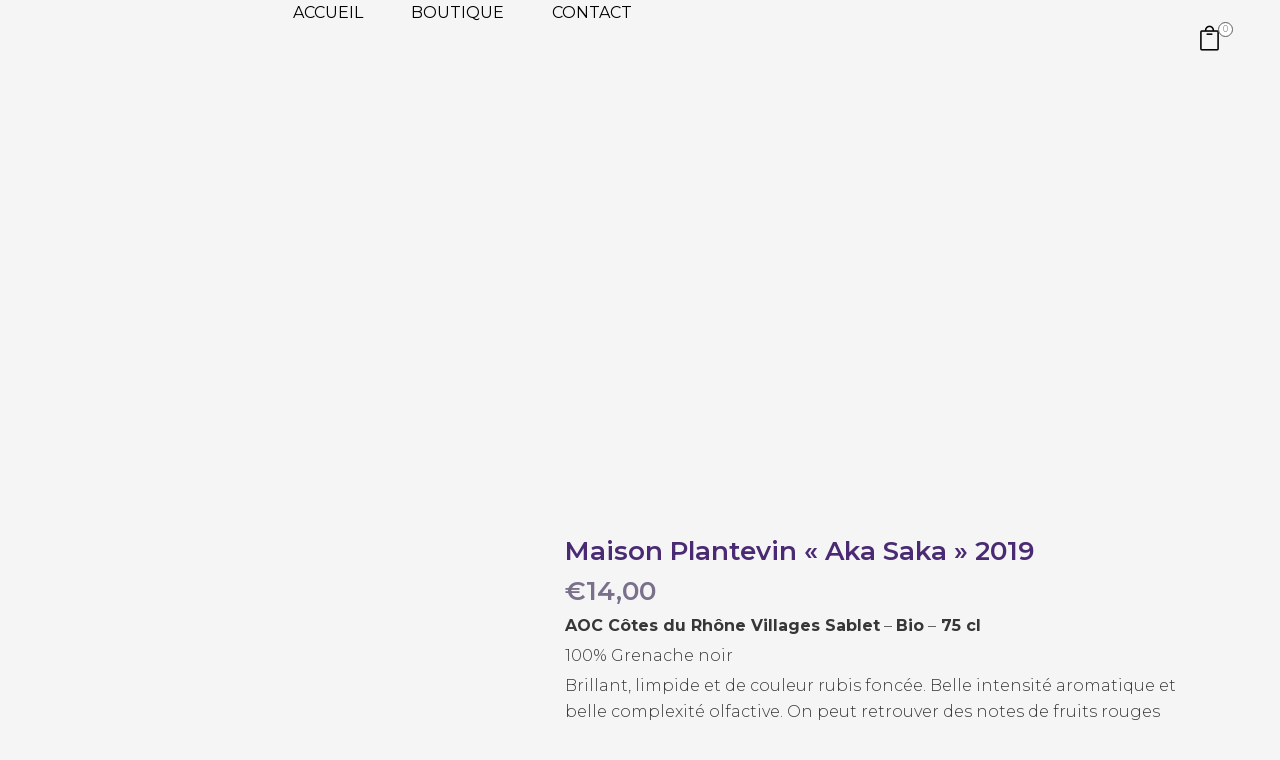

--- FILE ---
content_type: text/html; charset=UTF-8
request_url: https://boutique.laviolettemauve.fr/produit/sablet/
body_size: 23691
content:
<!DOCTYPE html><html lang="fr-FR"><head><meta charset="UTF-8"/><link rel="profile" href="http://gmpg.org/xfn/11"/><meta name=viewport content="width=device-width,initial-scale=1,user-scalable=no"><link media="all" href="https://boutique.laviolettemauve.fr/wp-content/cache/autoptimize/css/autoptimize_4e05fcd739616392ce207a8be4d70c0a.css" rel="stylesheet"><title>Maison Plantevin « Aka Saka » 2019 &#8211; Boutique de la violettemauve</title><meta name='robots' content='max-image-preview:large' /> <script>window._wca = window._wca || [];</script> <link rel='dns-prefetch' href='//maps.google.com' /><link rel='dns-prefetch' href='//stats.wp.com' /><link rel='dns-prefetch' href='//fonts.googleapis.com' /><link rel='dns-prefetch' href='//www.googletagmanager.com' /><link rel='preconnect' href='//c0.wp.com' /><link rel="alternate" type="application/rss+xml" title="Boutique de la violettemauve &raquo; Flux" href="https://boutique.laviolettemauve.fr/feed/" /><link rel="alternate" type="application/rss+xml" title="Boutique de la violettemauve &raquo; Flux des commentaires" href="https://boutique.laviolettemauve.fr/comments/feed/" /><link rel="alternate" title="oEmbed (JSON)" type="application/json+oembed" href="https://boutique.laviolettemauve.fr/wp-json/oembed/1.0/embed?url=https%3A%2F%2Fboutique.laviolettemauve.fr%2Fproduit%2Fsablet%2F" /><link rel="alternate" title="oEmbed (XML)" type="text/xml+oembed" href="https://boutique.laviolettemauve.fr/wp-json/oembed/1.0/embed?url=https%3A%2F%2Fboutique.laviolettemauve.fr%2Fproduit%2Fsablet%2F&#038;format=xml" /><link rel='stylesheet' id='stockholm-style-dynamic-css' href='https://boutique.laviolettemauve.fr/wp-content/themes/stockholm/css/style_dynamic_callback.php?ver=8052bbead61d6afbeae258e8bd068a5a' type='text/css' media='all' /><link rel='stylesheet' id='stockholm-style-dynamic-responsive-css' href='https://boutique.laviolettemauve.fr/wp-content/themes/stockholm/css/style_dynamic_responsive_callback.php?ver=8052bbead61d6afbeae258e8bd068a5a' type='text/css' media='all' /><link rel='stylesheet' id='stockholm-google-fonts-css' href='https://fonts.googleapis.com/css?family=Raleway%3A100%2C100i%2C200%2C200i%2C300%2C300i%2C400%2C400i%2C500%2C500i%2C600%2C600i%2C700%2C700i%2C800%2C800i%2C900%2C900i%7CCrete+Round%3A100%2C100i%2C200%2C200i%2C300%2C300i%2C400%2C400i%2C500%2C500i%2C600%2C600i%2C700%2C700i%2C800%2C800i%2C900%2C900i%7CMontserrat%3A100%2C100i%2C200%2C200i%2C300%2C300i%2C400%2C400i%2C500%2C500i%2C600%2C600i%2C700%2C700i%2C800%2C800i%2C900%2C900i&#038;subset=latin%2Clatin-ext&#038;ver=1.0.0' type='text/css' media='all' /> <script type="text/javascript" src="https://boutique.laviolettemauve.fr/wp-includes/js/jquery/jquery.min.js?ver=3.7.1" id="jquery-core-js"></script> <script type="text/javascript" id="layerslider-utils-js-extra">var LS_Meta = {"v":"7.9.5","fixGSAP":"1"};
//# sourceURL=layerslider-utils-js-extra</script> <script type="text/javascript" id="cookie-notice-front-js-before">var cnArgs = {"ajaxUrl":"https:\/\/boutique.laviolettemauve.fr\/wp-admin\/admin-ajax.php","nonce":"71fde48649","hideEffect":"fade","position":"bottom","onScroll":false,"onScrollOffset":100,"onClick":false,"cookieName":"cookie_notice_accepted","cookieTime":2592000,"cookieTimeRejected":2592000,"globalCookie":false,"redirection":false,"cache":true,"revokeCookies":false,"revokeCookiesOpt":"automatic"};

//# sourceURL=cookie-notice-front-js-before</script> <script type="text/javascript" id="wc-add-to-cart-js-extra">var wc_add_to_cart_params = {"ajax_url":"/wp-admin/admin-ajax.php","wc_ajax_url":"/?wc-ajax=%%endpoint%%","i18n_view_cart":"Voir le panier","cart_url":"https://boutique.laviolettemauve.fr/panier/","is_cart":"","cart_redirect_after_add":"no"};
//# sourceURL=wc-add-to-cart-js-extra</script> <script type="text/javascript" id="wc-single-product-js-extra">var wc_single_product_params = {"i18n_required_rating_text":"Veuillez s\u00e9lectionner une note","i18n_rating_options":["1\u00a0\u00e9toile sur 5","2\u00a0\u00e9toiles sur 5","3\u00a0\u00e9toiles sur 5","4\u00a0\u00e9toiles sur 5","5\u00a0\u00e9toiles sur 5"],"i18n_product_gallery_trigger_text":"Voir la galerie d\u2019images en plein \u00e9cran","review_rating_required":"no","flexslider":{"rtl":false,"animation":"slide","smoothHeight":true,"directionNav":false,"controlNav":"thumbnails","slideshow":false,"animationSpeed":500,"animationLoop":false,"allowOneSlide":false},"zoom_enabled":"","zoom_options":[],"photoswipe_enabled":"","photoswipe_options":{"shareEl":false,"closeOnScroll":false,"history":false,"hideAnimationDuration":0,"showAnimationDuration":0},"flexslider_enabled":""};
//# sourceURL=wc-single-product-js-extra</script> <script type="text/javascript" id="woocommerce-js-extra">var woocommerce_params = {"ajax_url":"/wp-admin/admin-ajax.php","wc_ajax_url":"/?wc-ajax=%%endpoint%%","i18n_password_show":"Afficher le mot de passe","i18n_password_hide":"Masquer le mot de passe"};
//# sourceURL=woocommerce-js-extra</script> <script type="text/javascript" src="https://stats.wp.com/s-202604.js" id="woocommerce-analytics-js" defer="defer" data-wp-strategy="defer"></script> <script></script><meta name="generator" content="Powered by LayerSlider 7.9.5 - Build Heros, Sliders, and Popups. Create Animations and Beautiful, Rich Web Content as Easy as Never Before on WordPress." /><link rel="https://api.w.org/" href="https://boutique.laviolettemauve.fr/wp-json/" /><link rel="alternate" title="JSON" type="application/json" href="https://boutique.laviolettemauve.fr/wp-json/wp/v2/product/362" /><link rel="EditURI" type="application/rsd+xml" title="RSD" href="https://boutique.laviolettemauve.fr/xmlrpc.php?rsd" /><link rel="canonical" href="https://boutique.laviolettemauve.fr/produit/sablet/" /><link rel='shortlink' href='https://boutique.laviolettemauve.fr/?p=362' /><meta name="generator" content="Site Kit by Google 1.170.0" /> <noscript><style>.woocommerce-product-gallery{ opacity: 1 !important; }</style></noscript><meta name="generator" content="Elementor 3.34.2; features: additional_custom_breakpoints; settings: css_print_method-external, google_font-enabled, font_display-auto"><meta name="generator" content="Powered by WPBakery Page Builder - drag and drop page builder for WordPress."/><meta name="generator" content="Powered by Slider Revolution 6.6.14 - responsive, Mobile-Friendly Slider Plugin for WordPress with comfortable drag and drop interface." /><link rel="icon" href="https://boutique.laviolettemauve.fr/wp-content/uploads/cropped-VIO-FAV-32x32.png" sizes="32x32" /><link rel="icon" href="https://boutique.laviolettemauve.fr/wp-content/uploads/cropped-VIO-FAV-192x192.png" sizes="192x192" /><link rel="apple-touch-icon" href="https://boutique.laviolettemauve.fr/wp-content/uploads/cropped-VIO-FAV-180x180.png" /><meta name="msapplication-TileImage" content="https://boutique.laviolettemauve.fr/wp-content/uploads/cropped-VIO-FAV-270x270.png" /> <noscript><style>.wpb_animate_when_almost_visible { opacity: 1; }</style></noscript></head><body class="wp-singular product-template-default single single-product postid-362 wp-theme-stockholm wp-child-theme-stockholm-child theme-stockholm cookies-not-set stockholm-core-2.4 woocommerce woocommerce-page woocommerce-no-js select-child-theme-ver-1.1 select-theme-ver-9.6.1 menu-animation-underline smooth_scroll  qode_footer_adv_responsiveness qode_footer_adv_responsiveness_1024 qode_footer_adv_responsiveness_two_columns qode_menu_left qode-mobile-logo-set qode-single-product-thumbs-below wpb-js-composer js-comp-ver-7.5 vc_responsive elementor-default elementor-kit-17"><div class="ajax_loader"><div class="ajax_loader_1"><div class="spinner"></div></div></div><div class="wrapper"><div class="wrapper_inner"> <a id='back_to_top' href='#'> <span class="fa-stack"> <i class="fa fa-angle-up"></i> </span> </a><header class="page_header scrolled_not_transparent has_woocommerce_dropdown  has_header_fixed_right dark fixed"><div class="header_inner clearfix"><div class="header_top_bottom_holder"><div class="header_bottom clearfix" ><div class="header_inner_left"><div class="mobile_menu_button"><span><i class="fa fa-bars"></i></span></div><div class="logo_wrapper"><div class="q_logo"> <a href="https://boutique.laviolettemauve.fr/"> <img class="normal" src="https://boutique.laviolettemauve.fr/wp-content/uploads/violette4-dark.png" alt="Logo"/> <img class="light" src="https://boutique.laviolettemauve.fr/wp-content/uploads/violette5-dark.png" alt="Logo"/> <img class="dark" src="https://boutique.laviolettemauve.fr/wp-content/uploads/violette4-dark.png" alt="Logo"/> <img class="mobile-logo" src="https://boutique.laviolettemauve.fr/wp-content/uploads/violette4-dark.png" alt="Logo"/> <img class="sticky" src="https://boutique.laviolettemauve.fr/wp-content/uploads/violette4-dark.png" alt="Logo"/> </a></div></div><nav class="main_menu drop_down  left"><ul id="menu-menuprincipale" class=""><li id="nav-menu-item-489" class="menu-item menu-item-type-post_type menu-item-object-page menu-item-home  narrow"><a href="https://boutique.laviolettemauve.fr/" class=""><i class="menu_icon fa blank"></i><span class="menu-text">Accueil</span><span class="plus"></span></a></li><li id="nav-menu-item-490" class="menu-item menu-item-type-post_type menu-item-object-page menu-item-has-children  has_sub narrow"><a href="https://boutique.laviolettemauve.fr/boutique/" class=""><i class="menu_icon fa blank"></i><span class="menu-text">Boutique</span><span class="plus"></span></a><div class="second"><div class="inner"><ul><li id="nav-menu-item-452" class="menu-item menu-item-type-taxonomy menu-item-object-product_cat current-product-ancestor current-menu-parent current-product-parent menu-item-has-children sub"><a href="https://boutique.laviolettemauve.fr/categorie-produit/vins/" class=""><i class="menu_icon fa blank"></i><span class="menu-text">Vins</span><span class="plus"></span><i class="q_menu_arrow fa fa-angle-right"></i></a><ul><li id="nav-menu-item-439" class="menu-item menu-item-type-taxonomy menu-item-object-product_cat "><a href="https://boutique.laviolettemauve.fr/categorie-produit/bulles/" class=""><i class="menu_icon fa blank"></i><span class="menu-text">Bulles</span><span class="plus"></span></a></li><li id="nav-menu-item-440" class="menu-item menu-item-type-taxonomy menu-item-object-product_cat current-product-ancestor current-menu-parent current-product-parent menu-item-has-children "><a href="https://boutique.laviolettemauve.fr/categorie-produit/vins/couleurs/" class=""><i class="menu_icon fa blank"></i><span class="menu-text">Couleurs</span><span class="plus"></span></a><ul><li id="nav-menu-item-441" class="menu-item menu-item-type-taxonomy menu-item-object-product_cat "><a href="https://boutique.laviolettemauve.fr/categorie-produit/vins/couleurs/blanc/" class=""><i class="menu_icon fa blank"></i><span class="menu-text">Blanc</span><span class="plus"></span></a></li><li id="nav-menu-item-442" class="menu-item menu-item-type-taxonomy menu-item-object-product_cat "><a href="https://boutique.laviolettemauve.fr/categorie-produit/vins/couleurs/rose/" class=""><i class="menu_icon fa blank"></i><span class="menu-text">Rosé</span><span class="plus"></span></a></li><li id="nav-menu-item-443" class="menu-item menu-item-type-taxonomy menu-item-object-product_cat current-product-ancestor current-menu-parent current-product-parent "><a href="https://boutique.laviolettemauve.fr/categorie-produit/vins/couleurs/rouge/" class=""><i class="menu_icon fa blank"></i><span class="menu-text">Rouge</span><span class="plus"></span></a></li></ul></li><li id="nav-menu-item-458" class="menu-item menu-item-type-taxonomy menu-item-object-product_cat "><a href="https://boutique.laviolettemauve.fr/categorie-produit/vins/doux/" class=""><i class="menu_icon fa blank"></i><span class="menu-text">Doux</span><span class="plus"></span></a></li><li id="nav-menu-item-649" class="menu-item menu-item-type-taxonomy menu-item-object-product_cat current-product-ancestor current-menu-parent current-product-parent menu-item-has-children "><a href="https://boutique.laviolettemauve.fr/categorie-produit/vins/regions/" class=""><i class="menu_icon fa blank"></i><span class="menu-text">Régions</span><span class="plus"></span></a><ul><li id="nav-menu-item-453" class="menu-item menu-item-type-taxonomy menu-item-object-product_cat "><a href="https://boutique.laviolettemauve.fr/categorie-produit/vins/regions/alsace/" class=""><i class="menu_icon fa blank"></i><span class="menu-text">Alsace</span><span class="plus"></span></a></li><li id="nav-menu-item-454" class="menu-item menu-item-type-taxonomy menu-item-object-product_cat "><a href="https://boutique.laviolettemauve.fr/categorie-produit/vins/regions/bordeaux/" class=""><i class="menu_icon fa blank"></i><span class="menu-text">Bordeaux</span><span class="plus"></span></a></li><li id="nav-menu-item-455" class="menu-item menu-item-type-taxonomy menu-item-object-product_cat "><a href="https://boutique.laviolettemauve.fr/categorie-produit/vins/regions/bourgogne-beaujolais/" class=""><i class="menu_icon fa blank"></i><span class="menu-text">Bourgogne &#8211; Beaujolais</span><span class="plus"></span></a></li><li id="nav-menu-item-456" class="menu-item menu-item-type-taxonomy menu-item-object-product_cat "><a href="https://boutique.laviolettemauve.fr/categorie-produit/vins/regions/champagne/" class=""><i class="menu_icon fa blank"></i><span class="menu-text">Champagne</span><span class="plus"></span></a></li><li id="nav-menu-item-457" class="menu-item menu-item-type-taxonomy menu-item-object-product_cat "><a href="https://boutique.laviolettemauve.fr/categorie-produit/vins/regions/corse/" class=""><i class="menu_icon fa blank"></i><span class="menu-text">Corse</span><span class="plus"></span></a></li><li id="nav-menu-item-459" class="menu-item menu-item-type-taxonomy menu-item-object-product_cat "><a href="https://boutique.laviolettemauve.fr/categorie-produit/vins/regions/jura/" class=""><i class="menu_icon fa blank"></i><span class="menu-text">Jura</span><span class="plus"></span></a></li><li id="nav-menu-item-460" class="menu-item menu-item-type-taxonomy menu-item-object-product_cat "><a href="https://boutique.laviolettemauve.fr/categorie-produit/vins/regions/languedoc-roussillon/" class=""><i class="menu_icon fa blank"></i><span class="menu-text">Languedoc Roussillon</span><span class="plus"></span></a></li><li id="nav-menu-item-461" class="menu-item menu-item-type-taxonomy menu-item-object-product_cat "><a href="https://boutique.laviolettemauve.fr/categorie-produit/vins/regions/provence/" class=""><i class="menu_icon fa blank"></i><span class="menu-text">Provence</span><span class="plus"></span></a></li><li id="nav-menu-item-462" class="menu-item menu-item-type-taxonomy menu-item-object-product_cat "><a href="https://boutique.laviolettemauve.fr/categorie-produit/vins/regions/savoie/" class=""><i class="menu_icon fa blank"></i><span class="menu-text">Savoie</span><span class="plus"></span></a></li><li id="nav-menu-item-463" class="menu-item menu-item-type-taxonomy menu-item-object-product_cat "><a href="https://boutique.laviolettemauve.fr/categorie-produit/vins/regions/sud-ouest/" class=""><i class="menu_icon fa blank"></i><span class="menu-text">Sud Ouest</span><span class="plus"></span></a></li><li id="nav-menu-item-464" class="menu-item menu-item-type-taxonomy menu-item-object-product_cat "><a href="https://boutique.laviolettemauve.fr/categorie-produit/vins/regions/vallee-de-la-loire/" class=""><i class="menu_icon fa blank"></i><span class="menu-text">Vallée de la Loire</span><span class="plus"></span></a></li><li id="nav-menu-item-465" class="menu-item menu-item-type-taxonomy menu-item-object-product_cat current-product-ancestor current-menu-parent current-product-parent "><a href="https://boutique.laviolettemauve.fr/categorie-produit/vins/regions/vallee-du-rhone/" class=""><i class="menu_icon fa blank"></i><span class="menu-text">Vallée du Rhône</span><span class="plus"></span></a></li></ul></li></ul></li><li id="nav-menu-item-445" class="menu-item menu-item-type-taxonomy menu-item-object-product_cat menu-item-has-children sub"><a href="https://boutique.laviolettemauve.fr/categorie-produit/spiritueux/" class=""><i class="menu_icon fa blank"></i><span class="menu-text">Spiritueux</span><span class="plus"></span><i class="q_menu_arrow fa fa-angle-right"></i></a><ul><li id="nav-menu-item-446" class="menu-item menu-item-type-taxonomy menu-item-object-product_cat "><a href="https://boutique.laviolettemauve.fr/categorie-produit/spiritueux/gin/" class=""><i class="menu_icon fa blank"></i><span class="menu-text">Gin</span><span class="plus"></span></a></li><li id="nav-menu-item-447" class="menu-item menu-item-type-taxonomy menu-item-object-product_cat "><a href="https://boutique.laviolettemauve.fr/categorie-produit/spiritueux/liqueur/" class=""><i class="menu_icon fa blank"></i><span class="menu-text">Liqueur</span><span class="plus"></span></a></li><li id="nav-menu-item-448" class="menu-item menu-item-type-taxonomy menu-item-object-product_cat "><a href="https://boutique.laviolettemauve.fr/categorie-produit/spiritueux/rhum-ambre/" class=""><i class="menu_icon fa blank"></i><span class="menu-text">Rhum Ambré</span><span class="plus"></span></a></li><li id="nav-menu-item-449" class="menu-item menu-item-type-taxonomy menu-item-object-product_cat "><a href="https://boutique.laviolettemauve.fr/categorie-produit/spiritueux/rhum-arrange/" class=""><i class="menu_icon fa blank"></i><span class="menu-text">Rhum Arrangé</span><span class="plus"></span></a></li><li id="nav-menu-item-450" class="menu-item menu-item-type-taxonomy menu-item-object-product_cat "><a href="https://boutique.laviolettemauve.fr/categorie-produit/spiritueux/rhum-blanc/" class=""><i class="menu_icon fa blank"></i><span class="menu-text">Rhum Blanc</span><span class="plus"></span></a></li><li id="nav-menu-item-451" class="menu-item menu-item-type-taxonomy menu-item-object-product_cat "><a href="https://boutique.laviolettemauve.fr/categorie-produit/spiritueux/whisky/" class=""><i class="menu_icon fa blank"></i><span class="menu-text">Whisky</span><span class="plus"></span></a></li><li id="nav-menu-item-2373" class="menu-item menu-item-type-taxonomy menu-item-object-product_cat "><a href="https://boutique.laviolettemauve.fr/categorie-produit/spiritueux/autres/" class=""><i class="menu_icon fa blank"></i><span class="menu-text">Autres</span><span class="plus"></span></a></li></ul></li><li id="nav-menu-item-437" class="menu-item menu-item-type-taxonomy menu-item-object-product_cat "><a href="https://boutique.laviolettemauve.fr/categorie-produit/bieres/" class=""><i class="menu_icon fa blank"></i><span class="menu-text">Bières</span><span class="plus"></span></a></li><li id="nav-menu-item-438" class="menu-item menu-item-type-taxonomy menu-item-object-product_cat current-product-ancestor current-menu-parent current-product-parent "><a href="https://boutique.laviolettemauve.fr/categorie-produit/bio/" class=""><i class="menu_icon fa blank"></i><span class="menu-text">BIO</span><span class="plus"></span></a></li><li id="nav-menu-item-2374" class="menu-item menu-item-type-taxonomy menu-item-object-product_cat "><a href="https://boutique.laviolettemauve.fr/categorie-produit/sans-alcool/" class=""><i class="menu_icon fa blank"></i><span class="menu-text">Sans alcool</span><span class="plus"></span></a></li></ul></div></div></li><li id="nav-menu-item-491" class="menu-item menu-item-type-post_type menu-item-object-page  narrow"><a href="https://boutique.laviolettemauve.fr/contact/" class=""><i class="menu_icon fa blank"></i><span class="menu-text">Contact</span><span class="plus"></span></a></li></ul></nav></div><div class="header_inner_right"><div class="side_menu_button_wrapper right"><div class="shopping_cart_outer"><div class="shopping_cart_inner"><div class="shopping_cart_header"> <a class="header_cart" href="https://boutique.laviolettemauve.fr/panier/"> <i class="icon_bag_alt"></i><div class="header_cart_number">0</div></a><div class="shopping_cart_dropdown"><div class="shopping_cart_dropdown_inner"><ul class="woocommerce-mini-cart cart_list product_list_widget"><li>Aucun produit dans le panier.</li></ul></div> <a href="https://boutique.laviolettemauve.fr/panier/" class="qbutton dark small view-cart">Panier</a> <span class="total">Total:<span><span class="woocommerce-Price-amount amount"><bdi><span class="woocommerce-Price-currencySymbol">&euro;</span>0,00</bdi></span></span></span></div></div></div></div><div class="side_menu_button"></div></div></div><nav class="mobile_menu"><ul id="menu-menuprincipale-1" class=""><li id="mobile-menu-item-489" class="menu-item menu-item-type-post_type menu-item-object-page menu-item-home "><a href="https://boutique.laviolettemauve.fr/" class=""><span>Accueil</span></a><span class="mobile_arrow"><i class="fa fa-angle-right"></i><i class="fa fa-angle-down"></i></span></li><li id="mobile-menu-item-490" class="menu-item menu-item-type-post_type menu-item-object-page menu-item-has-children  has_sub"><a href="https://boutique.laviolettemauve.fr/boutique/" class=""><span>Boutique</span></a><span class="mobile_arrow"><i class="fa fa-angle-right"></i><i class="fa fa-angle-down"></i></span><ul class="sub_menu"><li id="mobile-menu-item-452" class="menu-item menu-item-type-taxonomy menu-item-object-product_cat current-product-ancestor current-menu-parent current-product-parent menu-item-has-children  has_sub"><a href="https://boutique.laviolettemauve.fr/categorie-produit/vins/" class=""><span>Vins</span></a><span class="mobile_arrow"><i class="fa fa-angle-right"></i><i class="fa fa-angle-down"></i></span><ul class="sub_menu"><li id="mobile-menu-item-439" class="menu-item menu-item-type-taxonomy menu-item-object-product_cat "><a href="https://boutique.laviolettemauve.fr/categorie-produit/bulles/" class=""><span>Bulles</span></a><span class="mobile_arrow"><i class="fa fa-angle-right"></i><i class="fa fa-angle-down"></i></span></li><li id="mobile-menu-item-440" class="menu-item menu-item-type-taxonomy menu-item-object-product_cat current-product-ancestor current-menu-parent current-product-parent menu-item-has-children  has_sub"><a href="https://boutique.laviolettemauve.fr/categorie-produit/vins/couleurs/" class=""><span>Couleurs</span></a><span class="mobile_arrow"><i class="fa fa-angle-right"></i><i class="fa fa-angle-down"></i></span><ul class="sub_menu"><li id="mobile-menu-item-441" class="menu-item menu-item-type-taxonomy menu-item-object-product_cat "><a href="https://boutique.laviolettemauve.fr/categorie-produit/vins/couleurs/blanc/" class=""><span>Blanc</span></a><span class="mobile_arrow"><i class="fa fa-angle-right"></i><i class="fa fa-angle-down"></i></span></li><li id="mobile-menu-item-442" class="menu-item menu-item-type-taxonomy menu-item-object-product_cat "><a href="https://boutique.laviolettemauve.fr/categorie-produit/vins/couleurs/rose/" class=""><span>Rosé</span></a><span class="mobile_arrow"><i class="fa fa-angle-right"></i><i class="fa fa-angle-down"></i></span></li><li id="mobile-menu-item-443" class="menu-item menu-item-type-taxonomy menu-item-object-product_cat current-product-ancestor current-menu-parent current-product-parent "><a href="https://boutique.laviolettemauve.fr/categorie-produit/vins/couleurs/rouge/" class=""><span>Rouge</span></a><span class="mobile_arrow"><i class="fa fa-angle-right"></i><i class="fa fa-angle-down"></i></span></li></ul></li><li id="mobile-menu-item-458" class="menu-item menu-item-type-taxonomy menu-item-object-product_cat "><a href="https://boutique.laviolettemauve.fr/categorie-produit/vins/doux/" class=""><span>Doux</span></a><span class="mobile_arrow"><i class="fa fa-angle-right"></i><i class="fa fa-angle-down"></i></span></li><li id="mobile-menu-item-649" class="menu-item menu-item-type-taxonomy menu-item-object-product_cat current-product-ancestor current-menu-parent current-product-parent menu-item-has-children  has_sub"><a href="https://boutique.laviolettemauve.fr/categorie-produit/vins/regions/" class=""><span>Régions</span></a><span class="mobile_arrow"><i class="fa fa-angle-right"></i><i class="fa fa-angle-down"></i></span><ul class="sub_menu"><li id="mobile-menu-item-453" class="menu-item menu-item-type-taxonomy menu-item-object-product_cat "><a href="https://boutique.laviolettemauve.fr/categorie-produit/vins/regions/alsace/" class=""><span>Alsace</span></a><span class="mobile_arrow"><i class="fa fa-angle-right"></i><i class="fa fa-angle-down"></i></span></li><li id="mobile-menu-item-454" class="menu-item menu-item-type-taxonomy menu-item-object-product_cat "><a href="https://boutique.laviolettemauve.fr/categorie-produit/vins/regions/bordeaux/" class=""><span>Bordeaux</span></a><span class="mobile_arrow"><i class="fa fa-angle-right"></i><i class="fa fa-angle-down"></i></span></li><li id="mobile-menu-item-455" class="menu-item menu-item-type-taxonomy menu-item-object-product_cat "><a href="https://boutique.laviolettemauve.fr/categorie-produit/vins/regions/bourgogne-beaujolais/" class=""><span>Bourgogne &#8211; Beaujolais</span></a><span class="mobile_arrow"><i class="fa fa-angle-right"></i><i class="fa fa-angle-down"></i></span></li><li id="mobile-menu-item-456" class="menu-item menu-item-type-taxonomy menu-item-object-product_cat "><a href="https://boutique.laviolettemauve.fr/categorie-produit/vins/regions/champagne/" class=""><span>Champagne</span></a><span class="mobile_arrow"><i class="fa fa-angle-right"></i><i class="fa fa-angle-down"></i></span></li><li id="mobile-menu-item-457" class="menu-item menu-item-type-taxonomy menu-item-object-product_cat "><a href="https://boutique.laviolettemauve.fr/categorie-produit/vins/regions/corse/" class=""><span>Corse</span></a><span class="mobile_arrow"><i class="fa fa-angle-right"></i><i class="fa fa-angle-down"></i></span></li><li id="mobile-menu-item-459" class="menu-item menu-item-type-taxonomy menu-item-object-product_cat "><a href="https://boutique.laviolettemauve.fr/categorie-produit/vins/regions/jura/" class=""><span>Jura</span></a><span class="mobile_arrow"><i class="fa fa-angle-right"></i><i class="fa fa-angle-down"></i></span></li><li id="mobile-menu-item-460" class="menu-item menu-item-type-taxonomy menu-item-object-product_cat "><a href="https://boutique.laviolettemauve.fr/categorie-produit/vins/regions/languedoc-roussillon/" class=""><span>Languedoc Roussillon</span></a><span class="mobile_arrow"><i class="fa fa-angle-right"></i><i class="fa fa-angle-down"></i></span></li><li id="mobile-menu-item-461" class="menu-item menu-item-type-taxonomy menu-item-object-product_cat "><a href="https://boutique.laviolettemauve.fr/categorie-produit/vins/regions/provence/" class=""><span>Provence</span></a><span class="mobile_arrow"><i class="fa fa-angle-right"></i><i class="fa fa-angle-down"></i></span></li><li id="mobile-menu-item-462" class="menu-item menu-item-type-taxonomy menu-item-object-product_cat "><a href="https://boutique.laviolettemauve.fr/categorie-produit/vins/regions/savoie/" class=""><span>Savoie</span></a><span class="mobile_arrow"><i class="fa fa-angle-right"></i><i class="fa fa-angle-down"></i></span></li><li id="mobile-menu-item-463" class="menu-item menu-item-type-taxonomy menu-item-object-product_cat "><a href="https://boutique.laviolettemauve.fr/categorie-produit/vins/regions/sud-ouest/" class=""><span>Sud Ouest</span></a><span class="mobile_arrow"><i class="fa fa-angle-right"></i><i class="fa fa-angle-down"></i></span></li><li id="mobile-menu-item-464" class="menu-item menu-item-type-taxonomy menu-item-object-product_cat "><a href="https://boutique.laviolettemauve.fr/categorie-produit/vins/regions/vallee-de-la-loire/" class=""><span>Vallée de la Loire</span></a><span class="mobile_arrow"><i class="fa fa-angle-right"></i><i class="fa fa-angle-down"></i></span></li><li id="mobile-menu-item-465" class="menu-item menu-item-type-taxonomy menu-item-object-product_cat current-product-ancestor current-menu-parent current-product-parent "><a href="https://boutique.laviolettemauve.fr/categorie-produit/vins/regions/vallee-du-rhone/" class=""><span>Vallée du Rhône</span></a><span class="mobile_arrow"><i class="fa fa-angle-right"></i><i class="fa fa-angle-down"></i></span></li></ul></li></ul></li><li id="mobile-menu-item-445" class="menu-item menu-item-type-taxonomy menu-item-object-product_cat menu-item-has-children  has_sub"><a href="https://boutique.laviolettemauve.fr/categorie-produit/spiritueux/" class=""><span>Spiritueux</span></a><span class="mobile_arrow"><i class="fa fa-angle-right"></i><i class="fa fa-angle-down"></i></span><ul class="sub_menu"><li id="mobile-menu-item-446" class="menu-item menu-item-type-taxonomy menu-item-object-product_cat "><a href="https://boutique.laviolettemauve.fr/categorie-produit/spiritueux/gin/" class=""><span>Gin</span></a><span class="mobile_arrow"><i class="fa fa-angle-right"></i><i class="fa fa-angle-down"></i></span></li><li id="mobile-menu-item-447" class="menu-item menu-item-type-taxonomy menu-item-object-product_cat "><a href="https://boutique.laviolettemauve.fr/categorie-produit/spiritueux/liqueur/" class=""><span>Liqueur</span></a><span class="mobile_arrow"><i class="fa fa-angle-right"></i><i class="fa fa-angle-down"></i></span></li><li id="mobile-menu-item-448" class="menu-item menu-item-type-taxonomy menu-item-object-product_cat "><a href="https://boutique.laviolettemauve.fr/categorie-produit/spiritueux/rhum-ambre/" class=""><span>Rhum Ambré</span></a><span class="mobile_arrow"><i class="fa fa-angle-right"></i><i class="fa fa-angle-down"></i></span></li><li id="mobile-menu-item-449" class="menu-item menu-item-type-taxonomy menu-item-object-product_cat "><a href="https://boutique.laviolettemauve.fr/categorie-produit/spiritueux/rhum-arrange/" class=""><span>Rhum Arrangé</span></a><span class="mobile_arrow"><i class="fa fa-angle-right"></i><i class="fa fa-angle-down"></i></span></li><li id="mobile-menu-item-450" class="menu-item menu-item-type-taxonomy menu-item-object-product_cat "><a href="https://boutique.laviolettemauve.fr/categorie-produit/spiritueux/rhum-blanc/" class=""><span>Rhum Blanc</span></a><span class="mobile_arrow"><i class="fa fa-angle-right"></i><i class="fa fa-angle-down"></i></span></li><li id="mobile-menu-item-451" class="menu-item menu-item-type-taxonomy menu-item-object-product_cat "><a href="https://boutique.laviolettemauve.fr/categorie-produit/spiritueux/whisky/" class=""><span>Whisky</span></a><span class="mobile_arrow"><i class="fa fa-angle-right"></i><i class="fa fa-angle-down"></i></span></li><li id="mobile-menu-item-2373" class="menu-item menu-item-type-taxonomy menu-item-object-product_cat "><a href="https://boutique.laviolettemauve.fr/categorie-produit/spiritueux/autres/" class=""><span>Autres</span></a><span class="mobile_arrow"><i class="fa fa-angle-right"></i><i class="fa fa-angle-down"></i></span></li></ul></li><li id="mobile-menu-item-437" class="menu-item menu-item-type-taxonomy menu-item-object-product_cat "><a href="https://boutique.laviolettemauve.fr/categorie-produit/bieres/" class=""><span>Bières</span></a><span class="mobile_arrow"><i class="fa fa-angle-right"></i><i class="fa fa-angle-down"></i></span></li><li id="mobile-menu-item-438" class="menu-item menu-item-type-taxonomy menu-item-object-product_cat current-product-ancestor current-menu-parent current-product-parent "><a href="https://boutique.laviolettemauve.fr/categorie-produit/bio/" class=""><span>BIO</span></a><span class="mobile_arrow"><i class="fa fa-angle-right"></i><i class="fa fa-angle-down"></i></span></li><li id="mobile-menu-item-2374" class="menu-item menu-item-type-taxonomy menu-item-object-product_cat "><a href="https://boutique.laviolettemauve.fr/categorie-produit/sans-alcool/" class=""><span>Sans alcool</span></a><span class="mobile_arrow"><i class="fa fa-angle-right"></i><i class="fa fa-angle-down"></i></span></li></ul></li><li id="mobile-menu-item-491" class="menu-item menu-item-type-post_type menu-item-object-page "><a href="https://boutique.laviolettemauve.fr/contact/" class=""><span>Contact</span></a><span class="mobile_arrow"><i class="fa fa-angle-right"></i><i class="fa fa-angle-down"></i></span></li></ul></nav></div></div></div></header><div class="content content_top_margin_none"><div class="content_inner no_animation"><div class="q_slider"><div class="q_slider_inner"> <script type="text/javascript">jQuery(function() { _initLayerSlider( '#layerslider_3_4vnq14dizd8b', {createdWith: '6.11.6', sliderVersion: '6.11.6', allowFullscreen: true, slideBGSize: 'auto', hideOnMobile: true, pauseOnHover: 'enabled', keybNav: false, touchNav: false, skin: 'noskin', sliderFadeInDuration: 350, navPrevNext: false, hoverPrevNext: false, navStartStop: false, navButtons: false, showCircleTimer: false, thumbnailNavigation: 'disabled', autoPlayVideos: false, rememberUnmuteState: false, useSrcset: true, skinsPath: 'https://boutique.laviolettemauve.fr/wp-content/plugins/LayerSlider/assets/static/layerslider/skins/', performanceMode: true}); });</script><div id="layerslider_3_4vnq14dizd8b" class="ls-wp-container fitvidsignore" style="width:2480px;height:483px;margin:0 auto;margin-bottom: 0px;"><div class="ls-slide" ><img fetchpriority="high" width="2480" height="483" src="https://boutique.laviolettemauve.fr/wp-content/uploads/banner-home-shop2.jpg" class="ls-bg" alt="" decoding="async" srcset="https://boutique.laviolettemauve.fr/wp-content/uploads/banner-home-shop2.jpg 2480w, https://boutique.laviolettemauve.fr/wp-content/uploads/banner-home-shop2-600x117.jpg 600w, https://boutique.laviolettemauve.fr/wp-content/uploads/banner-home-shop2-64x12.jpg 64w, https://boutique.laviolettemauve.fr/wp-content/uploads/banner-home-shop2-300x58.jpg 300w, https://boutique.laviolettemauve.fr/wp-content/uploads/banner-home-shop2-1024x199.jpg 1024w, https://boutique.laviolettemauve.fr/wp-content/uploads/banner-home-shop2-768x150.jpg 768w, https://boutique.laviolettemauve.fr/wp-content/uploads/banner-home-shop2-1536x299.jpg 1536w, https://boutique.laviolettemauve.fr/wp-content/uploads/banner-home-shop2-2048x399.jpg 2048w, https://boutique.laviolettemauve.fr/wp-content/uploads/banner-home-shop2-700x136.jpg 700w, https://boutique.laviolettemauve.fr/wp-content/uploads/banner-home-shop2-1100x214.jpg 1100w" sizes="(max-width: 2480px) 100vw, 2480px" /></div></div></div></div><div class="container" ><div class="container_inner default_template_holder clearfix" style="padding-top:50px"><div class="woocommerce-notices-wrapper"></div><div id="product-362" class="product type-product post-362 status-publish first instock product_cat-bio product_cat-couleurs product_cat-regions product_cat-rouge product_cat-vallee-du-rhone product_cat-vins has-post-thumbnail shipping-taxable purchasable product-type-simple"><div class="woocommerce-product-gallery woocommerce-product-gallery--with-images woocommerce-product-gallery--columns-4 images" data-columns="4" style="opacity: 0; transition: opacity .25s ease-in-out;"><div class="woocommerce-product-gallery__wrapper"><div data-thumb="https://boutique.laviolettemauve.fr/wp-content/uploads/2020/11/IMG_0073-scaled-300x300.jpg" data-thumb-alt="Maison Plantevin &quot;Aka Saka&quot; 2019" data-thumb-srcset="https://boutique.laviolettemauve.fr/wp-content/uploads/2020/11/IMG_0073-scaled-300x300.jpg 300w, https://boutique.laviolettemauve.fr/wp-content/uploads/2020/11/IMG_0073-scaled-100x100.jpg 100w, https://boutique.laviolettemauve.fr/wp-content/uploads/2020/11/IMG_0073-scaled-600x600.jpg 600w, https://boutique.laviolettemauve.fr/wp-content/uploads/2020/11/IMG_0073-scaled-64x64.jpg 64w, https://boutique.laviolettemauve.fr/wp-content/uploads/2020/11/IMG_0073-1024x1024.jpg 1024w, https://boutique.laviolettemauve.fr/wp-content/uploads/2020/11/IMG_0073-150x150.jpg 150w, https://boutique.laviolettemauve.fr/wp-content/uploads/2020/11/IMG_0073-768x768.jpg 768w, https://boutique.laviolettemauve.fr/wp-content/uploads/2020/11/IMG_0073-1536x1536.jpg 1536w, https://boutique.laviolettemauve.fr/wp-content/uploads/2020/11/IMG_0073-2048x2048.jpg 2048w"  data-thumb-sizes="(max-width: 300px) 100vw, 300px" class="woocommerce-product-gallery__image"><a href="https://boutique.laviolettemauve.fr/wp-content/uploads/2020/11/IMG_0073-scaled.jpg"><img loading="lazy" width="600" height="600" src="https://boutique.laviolettemauve.fr/wp-content/uploads/2020/11/IMG_0073-scaled-600x600.jpg" class="wp-post-image" alt="Maison Plantevin &quot;Aka Saka&quot; 2019" data-caption="" data-src="https://boutique.laviolettemauve.fr/wp-content/uploads/2020/11/IMG_0073-scaled.jpg" data-large_image="https://boutique.laviolettemauve.fr/wp-content/uploads/2020/11/IMG_0073-scaled.jpg" data-large_image_width="2560" data-large_image_height="2560" decoding="async" srcset="https://boutique.laviolettemauve.fr/wp-content/uploads/2020/11/IMG_0073-scaled-600x600.jpg 600w, https://boutique.laviolettemauve.fr/wp-content/uploads/2020/11/IMG_0073-scaled-300x300.jpg 300w, https://boutique.laviolettemauve.fr/wp-content/uploads/2020/11/IMG_0073-scaled-100x100.jpg 100w, https://boutique.laviolettemauve.fr/wp-content/uploads/2020/11/IMG_0073-scaled-64x64.jpg 64w, https://boutique.laviolettemauve.fr/wp-content/uploads/2020/11/IMG_0073-1024x1024.jpg 1024w, https://boutique.laviolettemauve.fr/wp-content/uploads/2020/11/IMG_0073-150x150.jpg 150w, https://boutique.laviolettemauve.fr/wp-content/uploads/2020/11/IMG_0073-768x768.jpg 768w, https://boutique.laviolettemauve.fr/wp-content/uploads/2020/11/IMG_0073-1536x1536.jpg 1536w, https://boutique.laviolettemauve.fr/wp-content/uploads/2020/11/IMG_0073-2048x2048.jpg 2048w" sizes="(max-width: 600px) 100vw, 600px" /></a></div></div></div><div class="summary entry-summary"><div class="clearfix summary-inner"><h2 class="product_title entry-title"> Maison Plantevin « Aka Saka » 2019</h2><p class="price"><span class="woocommerce-Price-amount amount"><bdi><span class="woocommerce-Price-currencySymbol">&euro;</span>14,00</bdi></span></p><div class="woocommerce-product-details__short-description"><p><strong>AOC Côtes du Rhône Villages Sablet</strong> &#8211; <strong>Bio</strong> &#8211;<strong> 75 cl</strong></p><p>100% Grenache noir</p><p>Brillant, limpide et de couleur rubis foncée. Belle intensité aromatique et belle complexité olfactive. On peut retrouver des notes de fruits rouges bien mûrs voir confiturés. C&rsquo;est un vin très concentré avec quelques notes boisées et épicées.</p><p>On pourrait accompagner ce vin avec du gibier tel qu&rsquo;un bon chevreuil, une omelette aux truffes ou un foie gras.</p></div><p class="stock in-stock">En stock</p><form class="cart" action="https://boutique.laviolettemauve.fr/produit/sablet/" method="post" enctype='multipart/form-data'><div class="quantity"> <label class="screen-reader-text" for="quantity_696f6a6a98cda">Maison Plantevin &quot;Aka Saka&quot; 2019 quantity</label> <input type="button" value="-" class="minus" /> <input type="text"
 type="number"
 id="quantity_696f6a6a98cda"
 class="input-text qty text"
 name="quantity"
 value="1"
 aria-label="Product quantity"
 size="4"
 min="1"
 max="6"
 step="1"
 placeholder=""
 inputmode="numeric"
 autocomplete="off"
 /> <input type="button" value="+" class="plus" /></div> <button type="submit" name="add-to-cart" value="362" class="single_add_to_cart_button qbutton button alt">Ajouter au panier</button></form><div class="product_meta"> <span class="posted_in">Catégories: <a href="https://boutique.laviolettemauve.fr/categorie-produit/bio/" rel="tag">BIO</a><span>,</span> <a href="https://boutique.laviolettemauve.fr/categorie-produit/vins/couleurs/" rel="tag">Couleurs</a><span>,</span> <a href="https://boutique.laviolettemauve.fr/categorie-produit/vins/regions/" rel="tag">Régions</a><span>,</span> <a href="https://boutique.laviolettemauve.fr/categorie-produit/vins/couleurs/rouge/" rel="tag">Rouge</a><span>,</span> <a href="https://boutique.laviolettemauve.fr/categorie-produit/vins/regions/vallee-du-rhone/" rel="tag">Vallée du Rhône</a><span>,</span> <a href="https://boutique.laviolettemauve.fr/categorie-produit/vins/" rel="tag">Vins</a></span><p>Photo(s) non contractuelle(s).</p><span class="social_share_title">Share: </span><div class="social_share_list_holder circle"><ul><li class="facebook_share"><a title="Share on Facebook" href="javascript:void(0)" onclick="window.open('http://www.facebook.com/sharer/sharer.php?u=https://boutique.laviolettemauve.fr/produit/sablet/', 'sharer', 'toolbar=0,status=0,width=620,height=280');"><i class="social_facebook_circle"></i></a></li></ul></div></div><div class="q_tabs boxed woocommerce-tabs"><ul class="tabs clearfix tabs-nav"><li class="additional_information_tab"> <a href="#tab-additional_information">Informations complémentaires</a></li></ul><div class="panel entry-content tabs-container" id="tab-additional_information"><table class="woocommerce-product-attributes shop_attributes" aria-label="Détails du produit"><tr class="woocommerce-product-attributes-item woocommerce-product-attributes-item--weight"><th class="woocommerce-product-attributes-item__label" scope="row">Poids</th><td class="woocommerce-product-attributes-item__value">1,295 kg</td></tr></table></div></div></div></div></div><div class="related products"><h5 class="related-products-title">Pépites similaires</h5><ul class="products columns-4 clearfix simple"><li class="post-341 product type-product status-publish has-post-thumbnail product_cat-bio product_cat-regions product_cat-couleurs product_cat-rouge product_cat-vins product_cat-vallee-du-rhone first instock shipping-taxable purchasable product-type-simple" ><div class="qodef-product-simple-holder"> <a href="https://boutique.laviolettemauve.fr/produit/seguret/" class="woocommerce-LoopProduct-link woocommerce-loop-product__link"> <img loading="lazy" width="300" height="300" src="https://boutique.laviolettemauve.fr/wp-content/uploads/2020/11/IMG_0043-scaled-300x300.jpg" class="attachment-woocommerce_thumbnail size-woocommerce_thumbnail" alt="Maison Plantevin &quot;Séguret&quot; 2020" decoding="async" srcset="https://boutique.laviolettemauve.fr/wp-content/uploads/2020/11/IMG_0043-scaled-300x300.jpg 300w, https://boutique.laviolettemauve.fr/wp-content/uploads/2020/11/IMG_0043-scaled-100x100.jpg 100w, https://boutique.laviolettemauve.fr/wp-content/uploads/2020/11/IMG_0043-150x150.jpg 150w" sizes="(max-width: 300px) 100vw, 300px" /> </a></div><div class="qodef-product-simple-overlay"><div class="qodef-product-simple-overlay-outer"><div class="qodef-product-simple-overlay-inner"> <a href="https://boutique.laviolettemauve.fr/produit/seguret/" class="woocommerce-LoopProduct-link woocommerce-loop-product__link"></a><div class="qodef-product-standard-title"> <a href="https://boutique.laviolettemauve.fr/produit/seguret/" class="woocommerce-LoopProduct-link woocommerce-loop-product__link"><h2 class="woocommerce-loop-product__title">Maison Plantevin « Séguret » 2020</h2></a></div> <span class="price"><span class="woocommerce-Price-amount amount"><bdi><span class="woocommerce-Price-currencySymbol">&euro;</span>10,00</bdi></span></span></div></div></div></li><li class="post-355 product type-product status-publish has-post-thumbnail product_cat-bio product_cat-regions product_cat-couleurs product_cat-rouge product_cat-vins product_cat-vallee-du-rhone  instock shipping-taxable purchasable product-type-simple" ><div class="qodef-product-simple-holder"> <a href="https://boutique.laviolettemauve.fr/produit/pour-toi-je-decrocherais-la-lune/" class="woocommerce-LoopProduct-link woocommerce-loop-product__link"> <img loading="lazy" width="300" height="300" src="https://boutique.laviolettemauve.fr/wp-content/uploads/IMG_9879-scaled-300x300.jpg" class="attachment-woocommerce_thumbnail size-woocommerce_thumbnail" alt="Mas Poupéras &quot;Je décrocherai la lune&quot; 2023" decoding="async" srcset="https://boutique.laviolettemauve.fr/wp-content/uploads/IMG_9879-scaled-300x300.jpg 300w, https://boutique.laviolettemauve.fr/wp-content/uploads/IMG_9879-scaled-100x100.jpg 100w, https://boutique.laviolettemauve.fr/wp-content/uploads/IMG_9879-150x150.jpg 150w, https://boutique.laviolettemauve.fr/wp-content/uploads/IMG_9879-550x550.jpg 550w, https://boutique.laviolettemauve.fr/wp-content/uploads/IMG_9879-500x500.jpg 500w, https://boutique.laviolettemauve.fr/wp-content/uploads/IMG_9879-1000x1000.jpg 1000w" sizes="(max-width: 300px) 100vw, 300px" /> </a></div><div class="qodef-product-simple-overlay"><div class="qodef-product-simple-overlay-outer"><div class="qodef-product-simple-overlay-inner"> <a href="https://boutique.laviolettemauve.fr/produit/pour-toi-je-decrocherais-la-lune/" class="woocommerce-LoopProduct-link woocommerce-loop-product__link"></a><div class="qodef-product-standard-title"> <a href="https://boutique.laviolettemauve.fr/produit/pour-toi-je-decrocherais-la-lune/" class="woocommerce-LoopProduct-link woocommerce-loop-product__link"><h2 class="woocommerce-loop-product__title">Mas Poupéras « Je décrocherai la lune » 2023</h2></a></div> <span class="price"><span class="woocommerce-Price-amount amount"><bdi><span class="woocommerce-Price-currencySymbol">&euro;</span>9,50</bdi></span></span></div></div></div></li><li class="post-340 product type-product status-publish has-post-thumbnail product_cat-bio product_cat-regions product_cat-couleurs product_cat-rouge product_cat-vins product_cat-vallee-du-rhone  instock shipping-taxable purchasable product-type-simple" ><div class="qodef-product-simple-holder"> <a href="https://boutique.laviolettemauve.fr/produit/le-vieux-couillon/" class="woocommerce-LoopProduct-link woocommerce-loop-product__link"> <img loading="lazy" width="300" height="300" src="https://boutique.laviolettemauve.fr/wp-content/uploads/2020/11/IMG_0042-scaled-300x300.jpg" class="attachment-woocommerce_thumbnail size-woocommerce_thumbnail" alt="Maison Plantevin &quot;Le Vieux Couillon&quot; 2019" decoding="async" srcset="https://boutique.laviolettemauve.fr/wp-content/uploads/2020/11/IMG_0042-scaled-300x300.jpg 300w, https://boutique.laviolettemauve.fr/wp-content/uploads/2020/11/IMG_0042-scaled-100x100.jpg 100w, https://boutique.laviolettemauve.fr/wp-content/uploads/2020/11/IMG_0042-150x150.jpg 150w" sizes="(max-width: 300px) 100vw, 300px" /> </a></div><div class="qodef-product-simple-overlay"><div class="qodef-product-simple-overlay-outer"><div class="qodef-product-simple-overlay-inner"> <a href="https://boutique.laviolettemauve.fr/produit/le-vieux-couillon/" class="woocommerce-LoopProduct-link woocommerce-loop-product__link"></a><div class="qodef-product-standard-title"> <a href="https://boutique.laviolettemauve.fr/produit/le-vieux-couillon/" class="woocommerce-LoopProduct-link woocommerce-loop-product__link"><h2 class="woocommerce-loop-product__title">Maison Plantevin « Le Vieux Couillon » 2019</h2></a></div> <span class="price"><span class="woocommerce-Price-amount amount"><bdi><span class="woocommerce-Price-currencySymbol">&euro;</span>10,00</bdi></span></span></div></div></div></li><li class="post-359 product type-product status-publish has-post-thumbnail product_cat-regions product_cat-couleurs product_cat-blanc product_cat-vins product_cat-languedoc-roussillon last instock shipping-taxable purchasable product-type-simple" ><div class="qodef-product-simple-holder"> <a href="https://boutique.laviolettemauve.fr/produit/cauda-louis/" class="woocommerce-LoopProduct-link woocommerce-loop-product__link"> <img loading="lazy" width="300" height="300" src="https://boutique.laviolettemauve.fr/wp-content/uploads/2020/11/IMG_0070-scaled-300x300.jpg" class="attachment-woocommerce_thumbnail size-woocommerce_thumbnail" alt="Mas Mudigliza &quot;Cauda Louis&quot; 2017" decoding="async" srcset="https://boutique.laviolettemauve.fr/wp-content/uploads/2020/11/IMG_0070-scaled-300x300.jpg 300w, https://boutique.laviolettemauve.fr/wp-content/uploads/2020/11/IMG_0070-scaled-100x100.jpg 100w, https://boutique.laviolettemauve.fr/wp-content/uploads/2020/11/IMG_0070-scaled-600x600.jpg 600w, https://boutique.laviolettemauve.fr/wp-content/uploads/2020/11/IMG_0070-scaled-64x64.jpg 64w, https://boutique.laviolettemauve.fr/wp-content/uploads/2020/11/IMG_0070-1024x1024.jpg 1024w, https://boutique.laviolettemauve.fr/wp-content/uploads/2020/11/IMG_0070-150x150.jpg 150w, https://boutique.laviolettemauve.fr/wp-content/uploads/2020/11/IMG_0070-768x768.jpg 768w, https://boutique.laviolettemauve.fr/wp-content/uploads/2020/11/IMG_0070-1536x1536.jpg 1536w, https://boutique.laviolettemauve.fr/wp-content/uploads/2020/11/IMG_0070-2048x2048.jpg 2048w" sizes="(max-width: 300px) 100vw, 300px" /> </a></div><div class="qodef-product-simple-overlay"><div class="qodef-product-simple-overlay-outer"><div class="qodef-product-simple-overlay-inner"> <a href="https://boutique.laviolettemauve.fr/produit/cauda-louis/" class="woocommerce-LoopProduct-link woocommerce-loop-product__link"></a><div class="qodef-product-standard-title"> <a href="https://boutique.laviolettemauve.fr/produit/cauda-louis/" class="woocommerce-LoopProduct-link woocommerce-loop-product__link"><h2 class="woocommerce-loop-product__title">Mas Mudigliza « Cauda Louis » 2017</h2></a></div> <span class="price"><span class="woocommerce-Price-amount amount"><bdi><span class="woocommerce-Price-currencySymbol">&euro;</span>18,00</bdi></span></span></div></div></div></li></ul></div></div></div></div><div class="content_bottom" ><div class="container"><div class="container_inner clearfix"><div class="widget woocommerce dgwt-wcas-widget"><div  class="dgwt-wcas-search-wrapp dgwt-wcas-no-submit woocommerce dgwt-wcas-style-solaris js-dgwt-wcas-layout-classic dgwt-wcas-layout-classic js-dgwt-wcas-mobile-overlay-enabled"><form class="dgwt-wcas-search-form" role="search" action="https://boutique.laviolettemauve.fr/" method="get"><div class="dgwt-wcas-sf-wrapp"> <svg
 class="dgwt-wcas-ico-magnifier" xmlns="http://www.w3.org/2000/svg"
 xmlns:xlink="http://www.w3.org/1999/xlink" x="0px" y="0px"
 viewBox="0 0 51.539 51.361" xml:space="preserve"> <path 						d="M51.539,49.356L37.247,35.065c3.273-3.74,5.272-8.623,5.272-13.983c0-11.742-9.518-21.26-21.26-21.26 S0,9.339,0,21.082s9.518,21.26,21.26,21.26c5.361,0,10.244-1.999,13.983-5.272l14.292,14.292L51.539,49.356z M2.835,21.082 c0-10.176,8.249-18.425,18.425-18.425s18.425,8.249,18.425,18.425S31.436,39.507,21.26,39.507S2.835,31.258,2.835,21.082z"/> </svg> <label class="screen-reader-text"
 for="dgwt-wcas-search-input-1"> Recherche de produits </label> <input
 id="dgwt-wcas-search-input-1"
 type="search"
 class="dgwt-wcas-search-input"
 name="s"
 value=""
 placeholder="Produits, cépages, accords, ..."
 autocomplete="off"
 /><div class="dgwt-wcas-preloader"></div><div class="dgwt-wcas-voice-search"></div> <input type="hidden" name="post_type" value="product"/> <input type="hidden" name="dgwt_wcas" value="1"/></div></form></div></div><div id="qodef_separator-2" class="widget qodef-separator-widget" style="margin-bottom:32px"></div><div class="widget widget_text"><div class="textwidget"><div     class="vc_row wpb_row section vc_row-fluid " style=' text-align:center;'><div class=" full_section_inner clearfix"><div class="wpb_column vc_column_container vc_col-sm-12"><div class="vc_column-inner"><div class="wpb_wrapper"><a href="https://boutique.laviolettemauve.fr/boutique/" target="_self" data-hover-background-color='#492b73' data-hover-border-color='#492b73' data-hover-color='#7a6f8a' class="qbutton  medium qbutton_with_icon" style="color: #ffffff; border-color: #492b73; font-style: normal; font-weight: 500; background-color: #492b73;">Retour à la boutique<i class="qode_icon_font_awesome fa fa-arrow-left button_icon" style="" ></i></a></div></div></div></div></div></div></div><div id="qodef_separator-3" class="widget qodef-separator-widget" style="margin-bottom:32px"></div></div></div></div></div></div><footer class="qodef-page-footer footer_border_columns"><div class="footer_inner clearfix"><div class="footer_top_holder"><div class="footer_top "><div class="container"><div class="container_inner"><div class="four_columns clearfix"><div class="qode_column column1 qodef-footer-top-column-1"><div class="column_inner"><div id="media_image-2" class="widget widget_media_image"><img loading="lazy" width="629" height="177" src="https://boutique.laviolettemauve.fr/wp-content/uploads/violette_logo-Banner-white.png" class="image wp-image-1648  attachment-full size-full" alt="" style="max-width: 100%; height: auto;" decoding="async" srcset="https://boutique.laviolettemauve.fr/wp-content/uploads/violette_logo-Banner-white.png 629w, https://boutique.laviolettemauve.fr/wp-content/uploads/violette_logo-Banner-white-600x169.png 600w, https://boutique.laviolettemauve.fr/wp-content/uploads/violette_logo-Banner-white-64x18.png 64w, https://boutique.laviolettemauve.fr/wp-content/uploads/violette_logo-Banner-white-300x84.png 300w" sizes="(max-width: 629px) 100vw, 629px" /></div></div></div><div class="qode_column column2 qodef-footer-top-column-2"><div class="column_inner"><div id="text-2" class="widget widget_text"><h4>Horaires</h4><div class="textwidget"><p>Du Lundi au Dimanche de 9h30 à 12h30 et de 15h30 à 19h00 sauf Samedi 25 décembre de 10h00 à 12h00</p><p><a href="https://www.facebook.com/laviolettemauve" target="_blank" rel="noopener"><img decoding="async" class="alignnone wp-image-1636" src="https://boutique.laviolettemauve.fr/wp-content/uploads/facebook.png" alt="facebook" width="30" height="30" /></a> <a href="https://www.instagram.com/laviolettemauve/" target="_blank" rel="noopener"><img decoding="async" class="alignnone wp-image-1637" src="https://boutique.laviolettemauve.fr/wp-content/uploads/instagram.png" alt="instagram" width="30" height="30" /></a></p></div></div></div></div><div class="qode_column column3 qodef-footer-top-column-3"><div class="column_inner"><div id="text-3" class="widget widget_text"><h4>Contact</h4><div class="textwidget"><p>3 bis rue du Maquis<br /> 84110 Vaison la Romaine</p><div class="textwidget"><p>04 90 65 82 32<br /> <a href="mailto:contact@laviolettemauve.fr">contact@laviolettemauve.fr</a></p></div></div></div></div></div><div class="qode_column column4 qodef-footer-top-column-4"><div class="column_inner"><div id="wpgmp_google_map_widget_class-2" class="widget widget_wpgmp_google_map_widget_class"><div class="wpgmp_map_container wpgmp-map-provider-google wpgmp-map-1" rel="map1" data-plugin-version="4.9.1"><div class="wpgmp_map_parent"><div class="wpgmp_map " style="width:300px;height:150px" id="map1" data-map-id="1"></div></div></div><script>jQuery(document).ready(function($){ window.wpgmp = window.wpgmp || {}; window.wpgmp.mapdata1 = "[base64]"; });</script></div></div></div></div></div></div></div></div><div class="footer_bottom_holder"><div class="container"><div class="container_inner"><div class="footer_bottom"><div class="textwidget"><p>© 2021 laviolettemauve.fr &#8211; Webdesign : www.jeromeculot.be</p><div id="ConnectiveDocSignExtentionInstalled" data-extension-version="1.0.4"></div><div id="sconnect-is-installed" style="display: none;">2.11.0.0</div></div></div></div></div></div></div></footer></div></div> <script type="speculationrules">{"prefetch":[{"source":"document","where":{"and":[{"href_matches":"/*"},{"not":{"href_matches":["/wp-*.php","/wp-admin/*","/wp-content/uploads/*","/wp-content/*","/wp-content/plugins/*","/wp-content/themes/stockholm-child/*","/wp-content/themes/stockholm/*","/*\\?(.+)"]}},{"not":{"selector_matches":"a[rel~=\"nofollow\"]"}},{"not":{"selector_matches":".no-prefetch, .no-prefetch a"}}]},"eagerness":"conservative"}]}</script> <script>function bapf_wpbakery_get_all_filters() {
    var filters_list = [];
    jQuery(".berocket_single_filter_widget").each(function() {
        filters_list.push({id:jQuery(this).data('id'),wid:jQuery(this).data('wid')});
    });
    return filters_list;
}
function bapf_init_wpbakery_grid_filters() {
    jQuery('.brapf_wpb_replace_grid.vc_grid-container').each(function() {
        var data = jQuery(this).data('vc-grid-settings');
        data.brfilter = "";
        data.brfilter_list = bapf_wpbakery_get_all_filters();
        jQuery(this).data('vc-grid-settings', data);
    });
}
bapf_init_wpbakery_grid_filters();
jQuery(document).on('berocket_ajax_products_loaded', function() {
    jQuery('.brapf_wpb_replace_grid.vc_grid-container').each(function() {
        var data = jQuery(this).data('vc-grid-settings');
        data.brfilter = braapf_get_current_url_data().filter;
        data.brfilter_list = bapf_wpbakery_get_all_filters();
        jQuery(this).data('vc-grid-settings', data);
        if( typeof(jQuery(this).vcGrid) == 'function' ) {
            jQuery(this).data('vcGrid', null).vcGrid();
        }
    });
});
jQuery(document).on('bapf_ajax_load_replace', function() {
    if( jQuery('.bapf_ajax_load_replace').length ) {
        braapf_replace_each_filter(jQuery('.bapf_ajax_load_replace').html());
        jQuery('.bapf_ajax_load_replace').remove();
    }
    braapf_remove_loader_element('');
});

bapf_apply_filters_to_page_js_composer = function(filter_products, context, element, url_filtered) {
    if( jQuery('.brapf_wpb_replace_grid.vc_grid-container').length > 0 && jQuery(the_ajax_script.products_holder_id).length == jQuery('.brapf_wpb_replace_grid.vc_grid-container').length ) {
        braapf_selected_filters_area_set();
        braapf_change_url_history_api(url_filtered, {replace:the_ajax_script.seo_friendly_urls});
        braapf_add_loader_element('', '', '', '', 'default');
        jQuery('.brapf_wpb_replace_grid.vc_grid-container').each(function() {
            var data = jQuery(this).data('vc-grid-settings');
            data.brfilter = braapf_get_current_url_data().filter;
            data.brfilter_list = bapf_wpbakery_get_all_filters();
            jQuery(this).data('vc-grid-settings', data);
            if( typeof(jQuery(this).vcGrid) == 'function' ) {
                jQuery(this).html('');
                jQuery(this).data('vcGrid', null).vcGrid();
            }
        });
        return false;
    }
    return filter_products;
}
if ( typeof(berocket_add_filter) == 'function' ) {
    berocket_add_filter('apply_filters_to_page', bapf_apply_filters_to_page_js_composer);
} else {
    jQuery(document).on('berocket_hooks_ready', function() {
        berocket_add_filter('apply_filters_to_page', bapf_apply_filters_to_page_js_composer);
    });
}</script><script type="application/ld+json">{"@context":"https://schema.org/","@type":"Product","@id":"https://boutique.laviolettemauve.fr/produit/sablet/#product","name":"Maison Plantevin \"Aka Saka\" 2019","url":"https://boutique.laviolettemauve.fr/produit/sablet/","description":"AOC C\u00f4tes du Rh\u00f4ne Villages Sablet -\u00a0Bio -\u00a075 cl\r\n\r\n100% Grenache noir\r\n\r\nBrillant, limpide et de couleur rubis fonc\u00e9e. Belle intensit\u00e9 aromatique et belle complexit\u00e9 olfactive. On peut retrouver des notes de fruits rouges bien m\u00fbrs voir confitur\u00e9s. C'est un vin tr\u00e8s concentr\u00e9 avec quelques notes bois\u00e9es et \u00e9pic\u00e9es.\r\n\r\nOn pourrait accompagner ce vin avec du gibier tel qu'un bon chevreuil, une omelette aux truffes ou un foie gras.","image":"https://boutique.laviolettemauve.fr/wp-content/uploads/2020/11/IMG_0073-scaled.jpg","sku":362,"offers":[{"@type":"Offer","priceSpecification":[{"@type":"UnitPriceSpecification","price":"14.00","priceCurrency":"EUR","valueAddedTaxIncluded":false,"validThrough":"2027-12-31"}],"priceValidUntil":"2027-12-31","availability":"https://schema.org/InStock","url":"https://boutique.laviolettemauve.fr/produit/sablet/","seller":{"@type":"Organization","name":"Boutique de la violettemauve","url":"https://boutique.laviolettemauve.fr"}}]}</script> <script>const lazyloadRunObserver = () => {
					const lazyloadBackgrounds = document.querySelectorAll( `.e-con.e-parent:not(.e-lazyloaded)` );
					const lazyloadBackgroundObserver = new IntersectionObserver( ( entries ) => {
						entries.forEach( ( entry ) => {
							if ( entry.isIntersecting ) {
								let lazyloadBackground = entry.target;
								if( lazyloadBackground ) {
									lazyloadBackground.classList.add( 'e-lazyloaded' );
								}
								lazyloadBackgroundObserver.unobserve( entry.target );
							}
						});
					}, { rootMargin: '200px 0px 200px 0px' } );
					lazyloadBackgrounds.forEach( ( lazyloadBackground ) => {
						lazyloadBackgroundObserver.observe( lazyloadBackground );
					} );
				};
				const events = [
					'DOMContentLoaded',
					'elementor/lazyload/observe',
				];
				events.forEach( ( event ) => {
					document.addEventListener( event, lazyloadRunObserver );
				} );</script> <script type="text/html" id="wpb-modifications">window.wpbCustomElement = 1;</script> <script type='text/javascript'>(function () {
			var c = document.body.className;
			c = c.replace(/woocommerce-no-js/, 'woocommerce-js');
			document.body.className = c;
		})();</script> <script type="text/javascript" id="age-gate-all-js-extra">var age_gate_common = {"cookies":"Votre navigateur ne prend pas les cookies en charge, vous pourriez rencontrer des probl\u00e8mes pour acc\u00e9der \u00e0 ce site.","simple":""};
//# sourceURL=age-gate-all-js-extra</script> <script type="text/javascript" src="https://boutique.laviolettemauve.fr/wp-includes/js/dist/hooks.min.js?ver=dd5603f07f9220ed27f1" id="wp-hooks-js"></script> <script type="text/javascript" src="https://boutique.laviolettemauve.fr/wp-includes/js/dist/i18n.min.js?ver=c26c3dc7bed366793375" id="wp-i18n-js"></script> <script type="text/javascript" id="wp-i18n-js-after">wp.i18n.setLocaleData( { 'text direction\u0004ltr': [ 'ltr' ] } );
//# sourceURL=wp-i18n-js-after</script> <script type="text/javascript" id="contact-form-7-js-translations">( function( domain, translations ) {
	var localeData = translations.locale_data[ domain ] || translations.locale_data.messages;
	localeData[""].domain = domain;
	wp.i18n.setLocaleData( localeData, domain );
} )( "contact-form-7", {"translation-revision-date":"2025-02-06 12:02:14+0000","generator":"GlotPress\/4.0.1","domain":"messages","locale_data":{"messages":{"":{"domain":"messages","plural-forms":"nplurals=2; plural=n > 1;","lang":"fr"},"This contact form is placed in the wrong place.":["Ce formulaire de contact est plac\u00e9 dans un mauvais endroit."],"Error:":["Erreur\u00a0:"]}},"comment":{"reference":"includes\/js\/index.js"}} );
//# sourceURL=contact-form-7-js-translations</script> <script type="text/javascript" id="contact-form-7-js-before">var wpcf7 = {
    "api": {
        "root": "https:\/\/boutique.laviolettemauve.fr\/wp-json\/",
        "namespace": "contact-form-7\/v1"
    },
    "cached": 1
};
//# sourceURL=contact-form-7-js-before</script> <script type="text/javascript" id="wpgmp-google-map-main-js-extra">var wpgmp_local = {"language":"en","apiKey":"","urlforajax":"https://boutique.laviolettemauve.fr/wp-admin/admin-ajax.php","nonce":"a7add2683a","wpgmp_country_specific":"","wpgmp_countries":"","wpgmp_assets":"https://boutique.laviolettemauve.fr/wp-content/plugins/wp-google-map-plugin/assets/js/","days_to_remember":"","wpgmp_mapbox_key":"","map_provider":"google","route_provider":"openstreet","tiles_provider":"openstreet","use_advanced_marker":"","set_timeout":"100","debug_mode":"","select_radius":"S\u00e9lectionner le rayon","search_placeholder":"Saisissez ici l'adresse ou la latitude ou la longitude ou le titre ou la ville ou l'\u00e9tat ou le pays ou le code postal...","select":"S\u00e9lectionner","select_all":"Tout s\u00e9lectionner","select_category":"S\u00e9lectionner une cat\u00e9gorie","all_location":"Tout","show_locations":"Afficher les emplacements","sort_by":"Trier par","wpgmp_not_working":"ne fonctionne pas...","place_icon_url":"https://boutique.laviolettemauve.fr/wp-content/plugins/wp-google-map-plugin/assets/images/icons/","wpgmp_location_no_results":"Aucun r\u00e9sultat trouv\u00e9.","wpgmp_route_not_avilable":"L'itin\u00e9raire n'est pas disponible pour votre demande de trajet.","image_path":"https://boutique.laviolettemauve.fr/wp-content/plugins/wp-google-map-plugin/assets/images/","default_marker_icon":"https://boutique.laviolettemauve.fr/wp-content/plugins/wp-google-map-plugin/assets/images/icons/marker-shape-2.svg","img_grid":"\u003Cspan class='span_grid'\u003E\u003Ca class='wpgmp_grid'\u003E\u003Ci class='wep-icon-grid'\u003E\u003C/i\u003E\u003C/a\u003E\u003C/span\u003E","img_list":"\u003Cspan class='span_list'\u003E\u003Ca class='wpgmp_list'\u003E\u003Ci class='wep-icon-list'\u003E\u003C/i\u003E\u003C/a\u003E\u003C/span\u003E","img_print":"\u003Cspan class='span_print'\u003E\u003Ca class='wpgmp_print' data-action='wpgmp-print'\u003E\u003Ci class='wep-icon-printer'\u003E\u003C/i\u003E\u003C/a\u003E\u003C/span\u003E","hide":"Cacher","show":"Afficher","start_location":"Emplacement de d\u00e9part","start_point":"Point de d\u00e9part","radius":"Rayon","end_location":"Fin de l'emplacement","take_current_location":"Prendre l'emplacement actuel","center_location_message":"Votre emplacement","driving":"Conduite","bicycling":"Cyclisme","walking":"Marche","transit":"Transit","metric":"M\u00e9trique","imperial":"Imp\u00e9rial","find_direction":"Trouver la direction","miles":"Miles","km":"KM","show_amenities":"Afficher les \u00e9quipements","find_location":"Trouver des emplacements","locate_me":"Localisez-moi","prev":"Pr\u00e9c\u00e9dent","next":"Suivant","ajax_url":"https://boutique.laviolettemauve.fr/wp-admin/admin-ajax.php","no_routes":"Aucun itin\u00e9raire n'a \u00e9t\u00e9 assign\u00e9 \u00e0 cette carte.","no_categories":"Aucune cat\u00e9gorie n'a \u00e9t\u00e9 attribu\u00e9e aux emplacements.","mobile_marker_size":[24,24],"desktop_marker_size":[32,32],"retina_marker_size":[64,64]};
//# sourceURL=wpgmp-google-map-main-js-extra</script> <script type="text/javascript" src="https://maps.google.com/maps/api/js?loading=async&amp;libraries=marker%2Cgeometry%2Cplaces%2Cdrawing&amp;callback=wpgmpInitMap&amp;language=en&amp;ver=4.9.1" id="wpgmp-google-api-js"></script> <script type="text/javascript" id="jquery-ui-datepicker-js-after">jQuery(function(jQuery){jQuery.datepicker.setDefaults({"closeText":"Fermer","currentText":"Aujourd\u2019hui","monthNames":["janvier","f\u00e9vrier","mars","avril","mai","juin","juillet","ao\u00fbt","septembre","octobre","novembre","d\u00e9cembre"],"monthNamesShort":["Jan","F\u00e9v","Mar","Avr","Mai","Juin","Juil","Ao\u00fbt","Sep","Oct","Nov","D\u00e9c"],"nextText":"Suivant","prevText":"Pr\u00e9c\u00e9dent","dayNames":["dimanche","lundi","mardi","mercredi","jeudi","vendredi","samedi"],"dayNamesShort":["dim","lun","mar","mer","jeu","ven","sam"],"dayNamesMin":["D","L","M","M","J","V","S"],"dateFormat":"d MM yy","firstDay":1,"isRTL":false});});
//# sourceURL=jquery-ui-datepicker-js-after</script> <script type="text/javascript" id="mediaelement-core-js-before">var mejsL10n = {"language":"fr","strings":{"mejs.download-file":"T\u00e9l\u00e9charger le fichier","mejs.install-flash":"Vous utilisez un navigateur qui n\u2019a pas le lecteur Flash activ\u00e9 ou install\u00e9. Veuillez activer votre extension Flash ou t\u00e9l\u00e9charger la derni\u00e8re version \u00e0 partir de cette adresse\u00a0: https://get.adobe.com/flashplayer/","mejs.fullscreen":"Plein \u00e9cran","mejs.play":"Lecture","mejs.pause":"Pause","mejs.time-slider":"Curseur de temps","mejs.time-help-text":"Utilisez les fl\u00e8ches droite/gauche pour avancer d\u2019une seconde, haut/bas pour avancer de dix secondes.","mejs.live-broadcast":"\u00c9mission en direct","mejs.volume-help-text":"Utilisez les fl\u00e8ches haut/bas pour augmenter ou diminuer le volume.","mejs.unmute":"R\u00e9activer le son","mejs.mute":"Muet","mejs.volume-slider":"Curseur de volume","mejs.video-player":"Lecteur vid\u00e9o","mejs.audio-player":"Lecteur audio","mejs.captions-subtitles":"L\u00e9gendes/Sous-titres","mejs.captions-chapters":"Chapitres","mejs.none":"Aucun","mejs.afrikaans":"Afrikaans","mejs.albanian":"Albanais","mejs.arabic":"Arabe","mejs.belarusian":"Bi\u00e9lorusse","mejs.bulgarian":"Bulgare","mejs.catalan":"Catalan","mejs.chinese":"Chinois","mejs.chinese-simplified":"Chinois (simplifi\u00e9)","mejs.chinese-traditional":"Chinois (traditionnel)","mejs.croatian":"Croate","mejs.czech":"Tch\u00e8que","mejs.danish":"Danois","mejs.dutch":"N\u00e9erlandais","mejs.english":"Anglais","mejs.estonian":"Estonien","mejs.filipino":"Filipino","mejs.finnish":"Finnois","mejs.french":"Fran\u00e7ais","mejs.galician":"Galicien","mejs.german":"Allemand","mejs.greek":"Grec","mejs.haitian-creole":"Cr\u00e9ole ha\u00eftien","mejs.hebrew":"H\u00e9breu","mejs.hindi":"Hindi","mejs.hungarian":"Hongrois","mejs.icelandic":"Islandais","mejs.indonesian":"Indon\u00e9sien","mejs.irish":"Irlandais","mejs.italian":"Italien","mejs.japanese":"Japonais","mejs.korean":"Cor\u00e9en","mejs.latvian":"Letton","mejs.lithuanian":"Lituanien","mejs.macedonian":"Mac\u00e9donien","mejs.malay":"Malais","mejs.maltese":"Maltais","mejs.norwegian":"Norv\u00e9gien","mejs.persian":"Perse","mejs.polish":"Polonais","mejs.portuguese":"Portugais","mejs.romanian":"Roumain","mejs.russian":"Russe","mejs.serbian":"Serbe","mejs.slovak":"Slovaque","mejs.slovenian":"Slov\u00e9nien","mejs.spanish":"Espagnol","mejs.swahili":"Swahili","mejs.swedish":"Su\u00e9dois","mejs.tagalog":"Tagalog","mejs.thai":"Thai","mejs.turkish":"Turc","mejs.ukrainian":"Ukrainien","mejs.vietnamese":"Vietnamien","mejs.welsh":"Ga\u00e9lique","mejs.yiddish":"Yiddish"}};
//# sourceURL=mediaelement-core-js-before</script> <script type="text/javascript" id="mediaelement-js-extra">var _wpmejsSettings = {"pluginPath":"/wp-includes/js/mediaelement/","classPrefix":"mejs-","stretching":"responsive","audioShortcodeLibrary":"mediaelement","videoShortcodeLibrary":"mediaelement"};
//# sourceURL=mediaelement-js-extra</script> <script type="text/javascript" src="https://boutique.laviolettemauve.fr/wp-content/themes/stockholm/js/default_dynamic_callback.php?ver=8052bbead61d6afbeae258e8bd068a5a" id="stockholm-default-dynamic-js"></script> <script type="text/javascript" id="stockholm-default-js-extra">var QodeLeftMenuArea = {"width":"260"};
var QodeAdminAjax = {"ajaxurl":"https://boutique.laviolettemauve.fr/wp-admin/admin-ajax.php"};
//# sourceURL=stockholm-default-js-extra</script> <script type="text/javascript" src="https://boutique.laviolettemauve.fr/wp-includes/js/dist/vendor/wp-polyfill.min.js?ver=3.15.0" id="wp-polyfill-js"></script> <script type="text/javascript" id="stockholm-like-js-extra">var qodeLike = {"ajaxurl":"https://boutique.laviolettemauve.fr/wp-admin/admin-ajax.php"};
//# sourceURL=stockholm-like-js-extra</script> <script type="text/javascript" id="wc-order-attribution-js-extra">var wc_order_attribution = {"params":{"lifetime":1.0e-5,"session":30,"base64":false,"ajaxurl":"https://boutique.laviolettemauve.fr/wp-admin/admin-ajax.php","prefix":"wc_order_attribution_","allowTracking":true},"fields":{"source_type":"current.typ","referrer":"current_add.rf","utm_campaign":"current.cmp","utm_source":"current.src","utm_medium":"current.mdm","utm_content":"current.cnt","utm_id":"current.id","utm_term":"current.trm","utm_source_platform":"current.plt","utm_creative_format":"current.fmt","utm_marketing_tactic":"current.tct","session_entry":"current_add.ep","session_start_time":"current_add.fd","session_pages":"session.pgs","session_count":"udata.vst","user_agent":"udata.uag"}};
//# sourceURL=wc-order-attribution-js-extra</script> <script type="text/javascript" id="jetpack-stats-js-before">_stq = window._stq || [];
_stq.push([ "view", {"v":"ext","blog":"189556802","post":"362","tz":"1","srv":"boutique.laviolettemauve.fr","j":"1:15.4"} ]);
_stq.push([ "clickTrackerInit", "189556802", "362" ]);
//# sourceURL=jetpack-stats-js-before</script> <script type="text/javascript" src="https://stats.wp.com/e-202604.js" id="jetpack-stats-js" defer="defer" data-wp-strategy="defer"></script> <script type="text/javascript" id="jquery-dgwt-wcas-js-extra">var dgwt_wcas = {"labels":{"product_plu":"Produits","vendor":"Vendeur","vendor_plu":"Vendeurs","sku_label":"UGS:","sale_badge":"Promo","vendor_sold_by":"Vendu par\u00a0:","featured_badge":"Mis en avant","in":"dans","read_more":"continuer la lecture","no_results":"\"Aucun r\\u00e9sultat\"","no_results_default":"Aucun r\u00e9sultat","show_more":"Voir tous les r\u00e9sultats","show_more_details":"Voir tous les r\u00e9sultats","search_placeholder":"Produits, c\u00e9pages, accords, ...","submit":"Rechercher","search_hist":"Your search history","search_hist_clear":"Clear","mob_overlay_label":"Open search in the mobile overlay","tax_product_cat_plu":"Cat\u00e9gories","tax_product_cat":"Cat\u00e9gorie","tax_product_tag_plu":"\u00c9tiquettes","tax_product_tag":"Tag"},"ajax_search_endpoint":"/?wc-ajax=dgwt_wcas_ajax_search","ajax_details_endpoint":"/?wc-ajax=dgwt_wcas_result_details","ajax_prices_endpoint":"/?wc-ajax=dgwt_wcas_get_prices","action_search":"dgwt_wcas_ajax_search","action_result_details":"dgwt_wcas_result_details","action_get_prices":"dgwt_wcas_get_prices","min_chars":"3","width":"auto","show_details_panel":"","show_images":"1","show_price":"","show_desc":"","show_sale_badge":"","show_featured_badge":"","dynamic_prices":"","is_rtl":"","show_preloader":"1","show_headings":"1","preloader_url":"","taxonomy_brands":"","img_url":"https://boutique.laviolettemauve.fr/wp-content/plugins/ajax-search-for-woocommerce/assets/img/","is_premium":"","layout_breakpoint":"992","mobile_overlay_breakpoint":"992","mobile_overlay_wrapper":"body","mobile_overlay_delay":"0","debounce_wait_ms":"400","send_ga_events":"1","enable_ga_site_search_module":"","magnifier_icon":"\t\t\t\t\u003Csvg\n\t\t\t\t\tclass=\"\" xmlns=\"http://www.w3.org/2000/svg\"\n\t\t\t\t\txmlns:xlink=\"http://www.w3.org/1999/xlink\" x=\"0px\" y=\"0px\"\n\t\t\t\t\tviewBox=\"0 0 51.539 51.361\" xml:space=\"preserve\"\u003E\n\t\t\t\t\t\u003Cpath \t\t\t\t\t\td=\"M51.539,49.356L37.247,35.065c3.273-3.74,5.272-8.623,5.272-13.983c0-11.742-9.518-21.26-21.26-21.26 S0,9.339,0,21.082s9.518,21.26,21.26,21.26c5.361,0,10.244-1.999,13.983-5.272l14.292,14.292L51.539,49.356z M2.835,21.082 c0-10.176,8.249-18.425,18.425-18.425s18.425,8.249,18.425,18.425S31.436,39.507,21.26,39.507S2.835,31.258,2.835,21.082z\"/\u003E\n\t\t\t\t\u003C/svg\u003E\n\t\t\t\t","magnifier_icon_pirx":"\t\t\t\t\u003Csvg\n\t\t\t\t\tclass=\"\" xmlns=\"http://www.w3.org/2000/svg\" width=\"18\" height=\"18\" viewBox=\"0 0 18 18\"\u003E\n\t\t\t\t\t\u003Cpath  d=\" M 16.722523,17.901412 C 16.572585,17.825208 15.36088,16.670476 14.029846,15.33534 L 11.609782,12.907819 11.01926,13.29667 C 8.7613237,14.783493 5.6172703,14.768302 3.332423,13.259528 -0.07366363,11.010358 -1.0146502,6.5989684 1.1898146,3.2148776\n\t\t\t\t\t1.5505179,2.6611594 2.4056498,1.7447266 2.9644271,1.3130497 3.4423015,0.94387379 4.3921825,0.48568469 5.1732652,0.2475835 5.886299,0.03022609 6.1341883,0 7.2037391,0 8.2732897,0 8.521179,0.03022609 9.234213,0.2475835 c 0.781083,0.23810119 1.730962,0.69629029 2.208837,1.0654662\n\t\t\t\t\t0.532501,0.4113763 1.39922,1.3400096 1.760153,1.8858877 1.520655,2.2998531 1.599025,5.3023778 0.199549,7.6451086 -0.208076,0.348322 -0.393306,0.668209 -0.411622,0.710863 -0.01831,0.04265 1.065556,1.18264 2.408603,2.533307 1.343046,1.350666 2.486621,2.574792 2.541278,2.720279 0.282475,0.7519\n\t\t\t\t\t-0.503089,1.456506 -1.218488,1.092917 z M 8.4027892,12.475062 C 9.434946,12.25579 10.131043,11.855461 10.99416,10.984753 11.554519,10.419467 11.842507,10.042366 12.062078,9.5863882 12.794223,8.0659672 12.793657,6.2652398 12.060578,4.756293 11.680383,3.9737304 10.453587,2.7178427\n\t\t\t\t\t9.730569,2.3710306 8.6921295,1.8729196 8.3992147,1.807606 7.2037567,1.807606 6.0082984,1.807606 5.7153841,1.87292 4.6769446,2.3710306 3.9539263,2.7178427 2.7271301,3.9737304 2.3469352,4.756293 1.6138384,6.2652398 1.6132726,8.0659672 2.3454252,9.5863882 c 0.4167354,0.8654208 1.5978784,2.0575608\n\t\t\t\t\t2.4443766,2.4671358 1.0971012,0.530827 2.3890403,0.681561 3.6130134,0.421538 z\n\t\t\t\t\t\"/\u003E\n\t\t\t\t\u003C/svg\u003E\n\t\t\t\t","history_icon":"\t\t\t\t\u003Csvg class=\"\" xmlns=\"http://www.w3.org/2000/svg\" width=\"18\" height=\"16\"\u003E\n\t\t\t\t\t\u003Cg transform=\"translate(-17.498822,-36.972165)\"\u003E\n\t\t\t\t\t\t\u003Cpath \t\t\t\t\t\t\td=\"m 26.596964,52.884295 c -0.954693,-0.11124 -2.056421,-0.464654 -2.888623,-0.926617 -0.816472,-0.45323 -1.309173,-0.860824 -1.384955,-1.145723 -0.106631,-0.400877 0.05237,-0.801458 0.401139,-1.010595 0.167198,-0.10026 0.232609,-0.118358 0.427772,-0.118358 0.283376,0 0.386032,0.04186 0.756111,0.308336 1.435559,1.033665 3.156285,1.398904 4.891415,1.038245 2.120335,-0.440728 3.927688,-2.053646 4.610313,-4.114337 0.244166,-0.737081 0.291537,-1.051873 0.293192,-1.948355 0.0013,-0.695797 -0.0093,-0.85228 -0.0806,-1.189552 -0.401426,-1.899416 -1.657702,-3.528366 -3.392535,-4.398932 -2.139097,-1.073431 -4.69701,-0.79194 -6.613131,0.727757 -0.337839,0.267945 -0.920833,0.890857 -1.191956,1.27357 -0.66875,0.944 -1.120577,2.298213 -1.120577,3.35859 v 0.210358 h 0.850434 c 0.82511,0 0.854119,0.0025 0.974178,0.08313 0.163025,0.109516 0.246992,0.333888 0.182877,0.488676 -0.02455,0.05927 -0.62148,0.693577 -1.32651,1.40957 -1.365272,1.3865 -1.427414,1.436994 -1.679504,1.364696 -0.151455,-0.04344 -2.737016,-2.624291 -2.790043,-2.784964 -0.05425,-0.16438 0.02425,-0.373373 0.179483,-0.477834 0.120095,-0.08082 0.148717,-0.08327 0.970779,-0.08327 h 0.847035 l 0.02338,-0.355074 c 0.07924,-1.203664 0.325558,-2.153721 0.819083,-3.159247 1.083047,-2.206642 3.117598,-3.79655 5.501043,-4.298811 0.795412,-0.167616 1.880855,-0.211313 2.672211,-0.107576 3.334659,0.437136 6.147035,3.06081 6.811793,6.354741 0.601713,2.981541 -0.541694,6.025743 -2.967431,7.900475 -1.127277,0.871217 -2.441309,1.407501 -3.893104,1.588856 -0.447309,0.05588 -1.452718,0.06242 -1.883268,0.01225 z m 3.375015,-5.084703 c -0.08608,-0.03206 -2.882291,-1.690237 -3.007703,-1.783586 -0.06187,-0.04605 -0.160194,-0.169835 -0.218507,-0.275078 L 26.639746,45.549577 V 43.70452 41.859464 L 26.749,41.705307 c 0.138408,-0.195294 0.31306,-0.289155 0.538046,-0.289155 0.231638,0 0.438499,0.109551 0.563553,0.298452 l 0.10019,0.151342 0.01053,1.610898 0.01053,1.610898 0.262607,0.154478 c 1.579961,0.929408 2.399444,1.432947 2.462496,1.513106 0.253582,0.322376 0.140877,0.816382 -0.226867,0.994404 -0.148379,0.07183 -0.377546,0.09477 -0.498098,0.04986 z\"/\u003E\n\t\t\t\t\t\u003C/g\u003E\n\t\t\t\t\u003C/svg\u003E\n\t\t\t\t","close_icon":"\t\t\t\t\u003Csvg class=\"\" xmlns=\"http://www.w3.org/2000/svg\" height=\"24\" viewBox=\"0 0 24 24\" width=\"24\"\u003E\n\t\t\t\t\t\u003Cpath \t\t\t\t\t\td=\"M18.3 5.71c-.39-.39-1.02-.39-1.41 0L12 10.59 7.11 5.7c-.39-.39-1.02-.39-1.41 0-.39.39-.39 1.02 0 1.41L10.59 12 5.7 16.89c-.39.39-.39 1.02 0 1.41.39.39 1.02.39 1.41 0L12 13.41l4.89 4.89c.39.39 1.02.39 1.41 0 .39-.39.39-1.02 0-1.41L13.41 12l4.89-4.89c.38-.38.38-1.02 0-1.4z\"/\u003E\n\t\t\t\t\u003C/svg\u003E\n\t\t\t\t","back_icon":"\t\t\t\t\u003Csvg class=\"\" xmlns=\"http://www.w3.org/2000/svg\" viewBox=\"0 0 16 16\"\u003E\n\t\t\t\t\t\u003Cpath \t\t\t\t\t\td=\"M14 6.125H3.351l4.891-4.891L7 0 0 7l7 7 1.234-1.234L3.35 7.875H14z\" fill-rule=\"evenodd\"/\u003E\n\t\t\t\t\u003C/svg\u003E\n\t\t\t\t","preloader_icon":"\t\t\t\t\u003Csvg class=\"dgwt-wcas-loader-circular \" viewBox=\"25 25 50 50\"\u003E\n\t\t\t\t\t\u003Ccircle class=\"dgwt-wcas-loader-circular-path\" cx=\"50\" cy=\"50\" r=\"20\" fill=\"none\"\n\t\t\t\t\t\t stroke-miterlimit=\"10\"/\u003E\n\t\t\t\t\u003C/svg\u003E\n\t\t\t\t","voice_search_inactive_icon":"\t\t\t\t\u003Csvg class=\"dgwt-wcas-voice-search-mic-inactive\" xmlns=\"http://www.w3.org/2000/svg\" height=\"24\" width=\"24\"\u003E\n\t\t\t\t\t\u003Cpath \t\t\t\t\t\td=\"M12 13Q11.15 13 10.575 12.425Q10 11.85 10 11V5Q10 4.15 10.575 3.575Q11.15 3 12 3Q12.85 3 13.425 3.575Q14 4.15 14 5V11Q14 11.85 13.425 12.425Q12.85 13 12 13ZM12 8Q12 8 12 8Q12 8 12 8Q12 8 12 8Q12 8 12 8Q12 8 12 8Q12 8 12 8Q12 8 12 8Q12 8 12 8ZM11.5 20.5V16.975Q9.15 16.775 7.575 15.062Q6 13.35 6 11H7Q7 13.075 8.463 14.537Q9.925 16 12 16Q14.075 16 15.538 14.537Q17 13.075 17 11H18Q18 13.35 16.425 15.062Q14.85 16.775 12.5 16.975V20.5ZM12 12Q12.425 12 12.713 11.712Q13 11.425 13 11V5Q13 4.575 12.713 4.287Q12.425 4 12 4Q11.575 4 11.288 4.287Q11 4.575 11 5V11Q11 11.425 11.288 11.712Q11.575 12 12 12Z\"/\u003E\n\t\t\t\t\u003C/svg\u003E\n\t\t\t\t","voice_search_active_icon":"\t\t\t\t\u003Csvg\n\t\t\t\t\tclass=\"dgwt-wcas-voice-search-mic-active\" xmlns=\"http://www.w3.org/2000/svg\" height=\"24\"\n\t\t\t\t\twidth=\"24\"\u003E\n\t\t\t\t\t\u003Cpath \t\t\t\t\t\td=\"M12 13Q11.15 13 10.575 12.425Q10 11.85 10 11V5Q10 4.15 10.575 3.575Q11.15 3 12 3Q12.85 3 13.425 3.575Q14 4.15 14 5V11Q14 11.85 13.425 12.425Q12.85 13 12 13ZM11.5 20.5V16.975Q9.15 16.775 7.575 15.062Q6 13.35 6 11H7Q7 13.075 8.463 14.537Q9.925 16 12 16Q14.075 16 15.538 14.537Q17 13.075 17 11H18Q18 13.35 16.425 15.062Q14.85 16.775 12.5 16.975V20.5Z\"/\u003E\n\t\t\t\t\u003C/svg\u003E\n\t\t\t\t","voice_search_disabled_icon":"\t\t\t\t\u003Csvg class=\"dgwt-wcas-voice-search-mic-disabled\" xmlns=\"http://www.w3.org/2000/svg\" height=\"24\" width=\"24\"\u003E\n\t\t\t\t\t\u003Cpath \t\t\t\t\t\td=\"M16.725 13.4 15.975 12.625Q16.1 12.325 16.2 11.9Q16.3 11.475 16.3 11H17.3Q17.3 11.75 17.138 12.337Q16.975 12.925 16.725 13.4ZM13.25 9.9 9.3 5.925V5Q9.3 4.15 9.875 3.575Q10.45 3 11.3 3Q12.125 3 12.713 3.575Q13.3 4.15 13.3 5V9.7Q13.3 9.75 13.275 9.8Q13.25 9.85 13.25 9.9ZM10.8 20.5V17.025Q8.45 16.775 6.875 15.062Q5.3 13.35 5.3 11H6.3Q6.3 13.075 7.763 14.537Q9.225 16 11.3 16Q12.375 16 13.312 15.575Q14.25 15.15 14.925 14.4L15.625 15.125Q14.9 15.9 13.913 16.4Q12.925 16.9 11.8 17.025V20.5ZM19.925 20.825 1.95 2.85 2.675 2.15 20.65 20.125Z\"/\u003E\n\t\t\t\t\u003C/svg\u003E\n\t\t\t\t","custom_params":{},"convert_html":"1","suggestions_wrapper":"body","show_product_vendor":"","disable_hits":"","disable_submit":"","fixer":{"broken_search_ui":true,"broken_search_ui_ajax":true,"broken_search_ui_hard":false,"broken_search_elementor_popups":true,"broken_search_jet_mobile_menu":true,"broken_search_browsers_back_arrow":true,"force_refresh_checkout":true},"voice_search_enabled":"","voice_search_lang":"fr-FR","show_recently_searched_products":"","show_recently_searched_phrases":"","go_to_first_variation_on_submit":""};
//# sourceURL=jquery-dgwt-wcas-js-extra</script> <script id="wp-emoji-settings" type="application/json">{"baseUrl":"https://s.w.org/images/core/emoji/17.0.2/72x72/","ext":".png","svgUrl":"https://s.w.org/images/core/emoji/17.0.2/svg/","svgExt":".svg","source":{"concatemoji":"https://boutique.laviolettemauve.fr/wp-includes/js/wp-emoji-release.min.js?ver=8052bbead61d6afbeae258e8bd068a5a"}}</script> <script type="module">/*! This file is auto-generated */
const a=JSON.parse(document.getElementById("wp-emoji-settings").textContent),o=(window._wpemojiSettings=a,"wpEmojiSettingsSupports"),s=["flag","emoji"];function i(e){try{var t={supportTests:e,timestamp:(new Date).valueOf()};sessionStorage.setItem(o,JSON.stringify(t))}catch(e){}}function c(e,t,n){e.clearRect(0,0,e.canvas.width,e.canvas.height),e.fillText(t,0,0);t=new Uint32Array(e.getImageData(0,0,e.canvas.width,e.canvas.height).data);e.clearRect(0,0,e.canvas.width,e.canvas.height),e.fillText(n,0,0);const a=new Uint32Array(e.getImageData(0,0,e.canvas.width,e.canvas.height).data);return t.every((e,t)=>e===a[t])}function p(e,t){e.clearRect(0,0,e.canvas.width,e.canvas.height),e.fillText(t,0,0);var n=e.getImageData(16,16,1,1);for(let e=0;e<n.data.length;e++)if(0!==n.data[e])return!1;return!0}function u(e,t,n,a){switch(t){case"flag":return n(e,"\ud83c\udff3\ufe0f\u200d\u26a7\ufe0f","\ud83c\udff3\ufe0f\u200b\u26a7\ufe0f")?!1:!n(e,"\ud83c\udde8\ud83c\uddf6","\ud83c\udde8\u200b\ud83c\uddf6")&&!n(e,"\ud83c\udff4\udb40\udc67\udb40\udc62\udb40\udc65\udb40\udc6e\udb40\udc67\udb40\udc7f","\ud83c\udff4\u200b\udb40\udc67\u200b\udb40\udc62\u200b\udb40\udc65\u200b\udb40\udc6e\u200b\udb40\udc67\u200b\udb40\udc7f");case"emoji":return!a(e,"\ud83e\u1fac8")}return!1}function f(e,t,n,a){let r;const o=(r="undefined"!=typeof WorkerGlobalScope&&self instanceof WorkerGlobalScope?new OffscreenCanvas(300,150):document.createElement("canvas")).getContext("2d",{willReadFrequently:!0}),s=(o.textBaseline="top",o.font="600 32px Arial",{});return e.forEach(e=>{s[e]=t(o,e,n,a)}),s}function r(e){var t=document.createElement("script");t.src=e,t.defer=!0,document.head.appendChild(t)}a.supports={everything:!0,everythingExceptFlag:!0},new Promise(t=>{let n=function(){try{var e=JSON.parse(sessionStorage.getItem(o));if("object"==typeof e&&"number"==typeof e.timestamp&&(new Date).valueOf()<e.timestamp+604800&&"object"==typeof e.supportTests)return e.supportTests}catch(e){}return null}();if(!n){if("undefined"!=typeof Worker&&"undefined"!=typeof OffscreenCanvas&&"undefined"!=typeof URL&&URL.createObjectURL&&"undefined"!=typeof Blob)try{var e="postMessage("+f.toString()+"("+[JSON.stringify(s),u.toString(),c.toString(),p.toString()].join(",")+"));",a=new Blob([e],{type:"text/javascript"});const r=new Worker(URL.createObjectURL(a),{name:"wpTestEmojiSupports"});return void(r.onmessage=e=>{i(n=e.data),r.terminate(),t(n)})}catch(e){}i(n=f(s,u,c,p))}t(n)}).then(e=>{for(const n in e)a.supports[n]=e[n],a.supports.everything=a.supports.everything&&a.supports[n],"flag"!==n&&(a.supports.everythingExceptFlag=a.supports.everythingExceptFlag&&a.supports[n]);var t;a.supports.everythingExceptFlag=a.supports.everythingExceptFlag&&!a.supports.flag,a.supports.everything||((t=a.source||{}).concatemoji?r(t.concatemoji):t.wpemoji&&t.twemoji&&(r(t.twemoji),r(t.wpemoji)))});
//# sourceURL=https://boutique.laviolettemauve.fr/wp-includes/js/wp-emoji-loader.min.js</script> <script></script> <script type="text/javascript">(function() {
				window.wcAnalytics = window.wcAnalytics || {};
				const wcAnalytics = window.wcAnalytics;

				// Set the assets URL for webpack to find the split assets.
				wcAnalytics.assets_url = 'https://boutique.laviolettemauve.fr/wp-content/plugins/jetpack/jetpack_vendor/automattic/woocommerce-analytics/src/../build/';

				// Set the REST API tracking endpoint URL.
				wcAnalytics.trackEndpoint = 'https://boutique.laviolettemauve.fr/wp-json/woocommerce-analytics/v1/track';

				// Set common properties for all events.
				wcAnalytics.commonProps = {"blog_id":189556802,"store_id":"9743d206-8f63-4c51-923f-6fd9c9d755fe","ui":null,"url":"https://boutique.laviolettemauve.fr","woo_version":"10.4.3","wp_version":"6.9","store_admin":0,"device":"desktop","store_currency":"EUR","timezone":"Europe/Paris","is_guest":1};

				// Set the event queue.
				wcAnalytics.eventQueue = [{"eventName":"product_view","props":{"pi":362,"pn":"Maison Plantevin \"Aka Saka\" 2019","pc":"BIO/Couleurs/R\u00e9gions/Rouge/Vall\u00e9e du Rh\u00f4ne/Vins","pp":"14.00","pt":"simple"}}];

				// Features.
				wcAnalytics.features = {
					ch: false,
					sessionTracking: false,
					proxy: false,
				};

				wcAnalytics.breadcrumbs = ["Boutique","Vins","R\u00e9gions","Vall\u00e9e du Rh\u00f4ne","Maison Plantevin \u00ab\u00a0Aka Saka\u00a0\u00bb 2019"];

				// Page context flags.
				wcAnalytics.pages = {
					isAccountPage: false,
					isCart: false,
				};
			})();</script> <div id="cookie-notice" role="dialog" class="cookie-notice-hidden cookie-revoke-hidden cn-position-bottom" aria-label="Cookie Notice" style="background-color: rgba(0,0,0,1);"><div class="cookie-notice-container" style="color: #fff"><span id="cn-notice-text" class="cn-text-container">Nous utilisons des cookies pour vous garantir la meilleure expérience sur notre site web. Si vous continuez à utiliser ce site, nous supposerons que vous en êtes satisfait.</span><span id="cn-notice-buttons" class="cn-buttons-container"><button id="cn-accept-cookie" data-cookie-set="accept" class="cn-set-cookie cn-button" aria-label="Ok" style="background-color: #00a99d">Ok</button></span><button type="button" id="cn-close-notice" data-cookie-set="accept" class="cn-close-icon" aria-label="Non"></button></div></div> <script defer src="https://boutique.laviolettemauve.fr/wp-content/cache/autoptimize/js/autoptimize_2913f778630cbd600fd24a042d633ac7.js"></script></body></html>

<!-- Page supported by LiteSpeed Cache 7.7 on 2026-01-20 12:43:38 -->